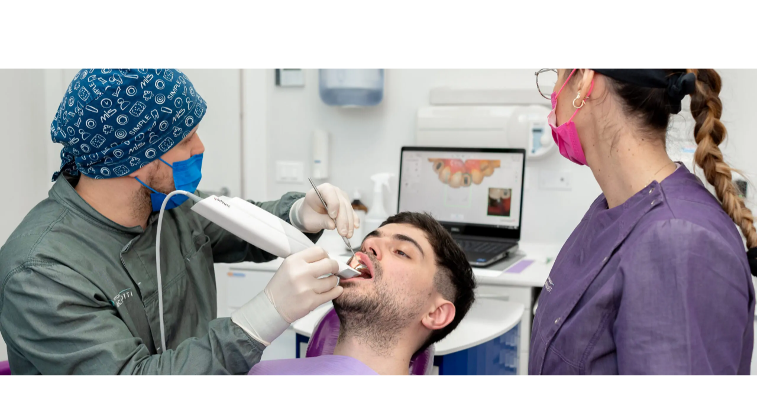

--- FILE ---
content_type: text/html; charset=UTF-8
request_url: https://www.odontoiatriaancillotti.it/scanner-intraorale/
body_size: 20990
content:
<!doctype html><html lang="it-IT" prefix="og: https://ogp.me/ns#"><head><script data-no-optimize="1">var litespeed_docref=sessionStorage.getItem("litespeed_docref");litespeed_docref&&(Object.defineProperty(document,"referrer",{get:function(){return litespeed_docref}}),sessionStorage.removeItem("litespeed_docref"));</script> <meta charset="UTF-8"><meta name="viewport" content="width=device-width, initial-scale=1"><link rel="profile" href="https://gmpg.org/xfn/11"><style>img:is([sizes="auto" i], [sizes^="auto," i]) { contain-intrinsic-size: 3000px 1500px }</style> <script id="cookieyes" type="litespeed/javascript" data-src="https://cdn-cookieyes.com/client_data/14bd8267c5386139ac24001e/script.js"></script> <title>Scanner intraorale - Odontoiatria Ancillotti</title><meta name="description" content="Lo scanner intraorale permette di evitare le fastidiose impronte dentali. Vieni a provarlo qui in Odontoiatria Ancillotti."/><meta name="robots" content="follow, index, max-snippet:-1, max-video-preview:-1, max-image-preview:large"/><link rel="canonical" href="https://www.odontoiatriaancillotti.it/scanner-intraorale/" /><meta property="og:locale" content="it_IT" /><meta property="og:type" content="article" /><meta property="og:title" content="Scanner intraorale - Odontoiatria Ancillotti" /><meta property="og:description" content="Lo scanner intraorale permette di evitare le fastidiose impronte dentali. Vieni a provarlo qui in Odontoiatria Ancillotti." /><meta property="og:url" content="https://www.odontoiatriaancillotti.it/scanner-intraorale/" /><meta property="og:site_name" content="Odontoiatria Ancillotti" /><meta property="article:publisher" content="https://www.facebook.com/OdontoiatriaAncillotti" /><meta property="og:updated_time" content="2025-05-08T11:05:34+02:00" /><meta property="og:image" content="https://www.odontoiatriaancillotti.it/wp-content/uploads/2025/05/ANCILLOTTI-AMBIENTE-0156-683x1024.jpg" /><meta property="og:image:secure_url" content="https://www.odontoiatriaancillotti.it/wp-content/uploads/2025/05/ANCILLOTTI-AMBIENTE-0156-683x1024.jpg" /><meta property="og:image:alt" content="Scanner Intraorale" /><meta property="article:published_time" content="2021-05-21T14:42:58+02:00" /><meta property="article:modified_time" content="2025-05-08T11:05:34+02:00" /><meta name="twitter:card" content="summary_large_image" /><meta name="twitter:title" content="Scanner intraorale - Odontoiatria Ancillotti" /><meta name="twitter:description" content="Lo scanner intraorale permette di evitare le fastidiose impronte dentali. Vieni a provarlo qui in Odontoiatria Ancillotti." /><meta name="twitter:image" content="https://www.odontoiatriaancillotti.it/wp-content/uploads/2025/05/ANCILLOTTI-AMBIENTE-0156-683x1024.jpg" /><meta name="twitter:label1" content="Tempo di lettura" /><meta name="twitter:data1" content="Meno di un minuto" /> <script type="application/ld+json" class="rank-math-schema">{"@context":"https://schema.org","@graph":[{"@type":"Place","@id":"https://www.odontoiatriaancillotti.it/#place","geo":{"@type":"GeoCoordinates","latitude":"43.88489002736091","longitude":" 10.769236421773426"},"hasMap":"https://www.google.com/maps/search/?api=1&amp;query=43.88489002736091, 10.769236421773426","address":{"@type":"PostalAddress","streetAddress":"Via Rossi Aldo 35","addressLocality":"Montecatini Terme (PT)","postalCode":"51016","addressCountry":"IT"}},{"@type":["Dentist","Organization"],"@id":"https://www.odontoiatriaancillotti.it/#organization","name":"Odontoiatria Ancillotti - Dentista a Montecatini Terme","url":"https://www.odontoiatriaancillotti.it","sameAs":["https://www.facebook.com/OdontoiatriaAncillotti","https://www.instagram.com/odontoiatria_ancillotti/"],"email":"info@odontoiatriaancillotti.it","address":{"@type":"PostalAddress","streetAddress":"Via Rossi Aldo 35","addressLocality":"Montecatini Terme (PT)","postalCode":"51016","addressCountry":"IT"},"logo":{"@type":"ImageObject","@id":"https://www.odontoiatriaancillotti.it/#logo","url":"https://www.odontoiatriaancillotti.it/wp-content/uploads/2020/10/Logo-orizzontale.png","contentUrl":"https://www.odontoiatriaancillotti.it/wp-content/uploads/2020/10/Logo-orizzontale.png","caption":"Odontoiatria Ancillotti","inLanguage":"it-IT","width":"400","height":"68"},"openingHours":["Monday 08:30-13:00 / 14:30-19:30","Tuesday,Thursday 08:30-19:30","Wednesday 08:30-13:00","Friday 08:30-16:30"],"description":"Odontoiatria Ancillotti \u00e8 il dentista a Montecatini Terme di cui ti puoi fidare. Da noi troverai: esperienza, empatia, multidisciplinariet\u00e0 e innovazione. Prenota la tua visita oggi stesso.","location":{"@id":"https://www.odontoiatriaancillotti.it/#place"},"image":{"@id":"https://www.odontoiatriaancillotti.it/#logo"},"telephone":"+39057274103"},{"@type":"WebSite","@id":"https://www.odontoiatriaancillotti.it/#website","url":"https://www.odontoiatriaancillotti.it","name":"Odontoiatria Ancillotti","publisher":{"@id":"https://www.odontoiatriaancillotti.it/#organization"},"inLanguage":"it-IT"},{"@type":"ImageObject","@id":"https://www.odontoiatriaancillotti.it/wp-content/uploads/2021/05/Odontoiatria-Ancillotti-Sedaizone-icon.png","url":"https://www.odontoiatriaancillotti.it/wp-content/uploads/2021/05/Odontoiatria-Ancillotti-Sedaizone-icon.png","width":"200","height":"200","inLanguage":"it-IT"},{"@type":"WebPage","@id":"https://www.odontoiatriaancillotti.it/scanner-intraorale/#webpage","url":"https://www.odontoiatriaancillotti.it/scanner-intraorale/","name":"Scanner intraorale - Odontoiatria Ancillotti","datePublished":"2021-05-21T14:42:58+02:00","dateModified":"2025-05-08T11:05:34+02:00","isPartOf":{"@id":"https://www.odontoiatriaancillotti.it/#website"},"primaryImageOfPage":{"@id":"https://www.odontoiatriaancillotti.it/wp-content/uploads/2021/05/Odontoiatria-Ancillotti-Sedaizone-icon.png"},"inLanguage":"it-IT"},{"@type":"Person","@id":"https://www.odontoiatriaancillotti.it/scanner-intraorale/#author","name":"Ancillotti - Landing","image":{"@type":"ImageObject","@id":"https://secure.gravatar.com/avatar/52abc1b76d473c16c29bdae3f548e50be058e95d698bab2830e6ec27b5f03224?s=96&amp;d=mm&amp;r=g","url":"https://secure.gravatar.com/avatar/52abc1b76d473c16c29bdae3f548e50be058e95d698bab2830e6ec27b5f03224?s=96&amp;d=mm&amp;r=g","caption":"Ancillotti - Landing","inLanguage":"it-IT"},"sameAs":["http://odontoiatriaancillotti.ideandum.tanto.cloud"],"worksFor":{"@id":"https://www.odontoiatriaancillotti.it/#organization"}},{"@type":"Article","headline":"Scanner intraorale - Odontoiatria Ancillotti","keywords":"Scanner Intraorale","datePublished":"2021-05-21T14:42:58+02:00","dateModified":"2025-05-08T11:05:34+02:00","author":{"@id":"https://www.odontoiatriaancillotti.it/scanner-intraorale/#author","name":"Ancillotti - Landing"},"publisher":{"@id":"https://www.odontoiatriaancillotti.it/#organization"},"description":"Lo scanner intraorale permette di evitare le fastidiose impronte dentali. Vieni a provarlo qui in Odontoiatria Ancillotti.","name":"Scanner intraorale - Odontoiatria Ancillotti","@id":"https://www.odontoiatriaancillotti.it/scanner-intraorale/#richSnippet","isPartOf":{"@id":"https://www.odontoiatriaancillotti.it/scanner-intraorale/#webpage"},"image":{"@id":"https://www.odontoiatriaancillotti.it/wp-content/uploads/2021/05/Odontoiatria-Ancillotti-Sedaizone-icon.png"},"inLanguage":"it-IT","mainEntityOfPage":{"@id":"https://www.odontoiatriaancillotti.it/scanner-intraorale/#webpage"}}]}</script>  <script type='application/javascript'  id='pys-version-script'>console.log('PixelYourSite Free version 11.1.2');</script> <link rel="alternate" type="application/rss+xml" title=" &raquo; Feed" href="https://www.odontoiatriaancillotti.it/feed/" /><link rel="alternate" type="application/rss+xml" title=" &raquo; Feed dei commenti" href="https://www.odontoiatriaancillotti.it/comments/feed/" /><link data-optimized="2" rel="stylesheet" href="https://www.odontoiatriaancillotti.it/wp-content/litespeed/css/029e6024a7a1fb9c94b9753d1e2501b0.css?ver=d3cbc" /><style id='global-styles-inline-css'>:root{--wp--preset--aspect-ratio--square: 1;--wp--preset--aspect-ratio--4-3: 4/3;--wp--preset--aspect-ratio--3-4: 3/4;--wp--preset--aspect-ratio--3-2: 3/2;--wp--preset--aspect-ratio--2-3: 2/3;--wp--preset--aspect-ratio--16-9: 16/9;--wp--preset--aspect-ratio--9-16: 9/16;--wp--preset--color--black: #000000;--wp--preset--color--cyan-bluish-gray: #abb8c3;--wp--preset--color--white: #ffffff;--wp--preset--color--pale-pink: #f78da7;--wp--preset--color--vivid-red: #cf2e2e;--wp--preset--color--luminous-vivid-orange: #ff6900;--wp--preset--color--luminous-vivid-amber: #fcb900;--wp--preset--color--light-green-cyan: #7bdcb5;--wp--preset--color--vivid-green-cyan: #00d084;--wp--preset--color--pale-cyan-blue: #8ed1fc;--wp--preset--color--vivid-cyan-blue: #0693e3;--wp--preset--color--vivid-purple: #9b51e0;--wp--preset--gradient--vivid-cyan-blue-to-vivid-purple: linear-gradient(135deg,rgba(6,147,227,1) 0%,rgb(155,81,224) 100%);--wp--preset--gradient--light-green-cyan-to-vivid-green-cyan: linear-gradient(135deg,rgb(122,220,180) 0%,rgb(0,208,130) 100%);--wp--preset--gradient--luminous-vivid-amber-to-luminous-vivid-orange: linear-gradient(135deg,rgba(252,185,0,1) 0%,rgba(255,105,0,1) 100%);--wp--preset--gradient--luminous-vivid-orange-to-vivid-red: linear-gradient(135deg,rgba(255,105,0,1) 0%,rgb(207,46,46) 100%);--wp--preset--gradient--very-light-gray-to-cyan-bluish-gray: linear-gradient(135deg,rgb(238,238,238) 0%,rgb(169,184,195) 100%);--wp--preset--gradient--cool-to-warm-spectrum: linear-gradient(135deg,rgb(74,234,220) 0%,rgb(151,120,209) 20%,rgb(207,42,186) 40%,rgb(238,44,130) 60%,rgb(251,105,98) 80%,rgb(254,248,76) 100%);--wp--preset--gradient--blush-light-purple: linear-gradient(135deg,rgb(255,206,236) 0%,rgb(152,150,240) 100%);--wp--preset--gradient--blush-bordeaux: linear-gradient(135deg,rgb(254,205,165) 0%,rgb(254,45,45) 50%,rgb(107,0,62) 100%);--wp--preset--gradient--luminous-dusk: linear-gradient(135deg,rgb(255,203,112) 0%,rgb(199,81,192) 50%,rgb(65,88,208) 100%);--wp--preset--gradient--pale-ocean: linear-gradient(135deg,rgb(255,245,203) 0%,rgb(182,227,212) 50%,rgb(51,167,181) 100%);--wp--preset--gradient--electric-grass: linear-gradient(135deg,rgb(202,248,128) 0%,rgb(113,206,126) 100%);--wp--preset--gradient--midnight: linear-gradient(135deg,rgb(2,3,129) 0%,rgb(40,116,252) 100%);--wp--preset--font-size--small: 13px;--wp--preset--font-size--medium: 20px;--wp--preset--font-size--large: 36px;--wp--preset--font-size--x-large: 42px;--wp--preset--spacing--20: 0.44rem;--wp--preset--spacing--30: 0.67rem;--wp--preset--spacing--40: 1rem;--wp--preset--spacing--50: 1.5rem;--wp--preset--spacing--60: 2.25rem;--wp--preset--spacing--70: 3.38rem;--wp--preset--spacing--80: 5.06rem;--wp--preset--shadow--natural: 6px 6px 9px rgba(0, 0, 0, 0.2);--wp--preset--shadow--deep: 12px 12px 50px rgba(0, 0, 0, 0.4);--wp--preset--shadow--sharp: 6px 6px 0px rgba(0, 0, 0, 0.2);--wp--preset--shadow--outlined: 6px 6px 0px -3px rgba(255, 255, 255, 1), 6px 6px rgba(0, 0, 0, 1);--wp--preset--shadow--crisp: 6px 6px 0px rgba(0, 0, 0, 1);}:root { --wp--style--global--content-size: 800px;--wp--style--global--wide-size: 1200px; }:where(body) { margin: 0; }.wp-site-blocks > .alignleft { float: left; margin-right: 2em; }.wp-site-blocks > .alignright { float: right; margin-left: 2em; }.wp-site-blocks > .aligncenter { justify-content: center; margin-left: auto; margin-right: auto; }:where(.wp-site-blocks) > * { margin-block-start: 24px; margin-block-end: 0; }:where(.wp-site-blocks) > :first-child { margin-block-start: 0; }:where(.wp-site-blocks) > :last-child { margin-block-end: 0; }:root { --wp--style--block-gap: 24px; }:root :where(.is-layout-flow) > :first-child{margin-block-start: 0;}:root :where(.is-layout-flow) > :last-child{margin-block-end: 0;}:root :where(.is-layout-flow) > *{margin-block-start: 24px;margin-block-end: 0;}:root :where(.is-layout-constrained) > :first-child{margin-block-start: 0;}:root :where(.is-layout-constrained) > :last-child{margin-block-end: 0;}:root :where(.is-layout-constrained) > *{margin-block-start: 24px;margin-block-end: 0;}:root :where(.is-layout-flex){gap: 24px;}:root :where(.is-layout-grid){gap: 24px;}.is-layout-flow > .alignleft{float: left;margin-inline-start: 0;margin-inline-end: 2em;}.is-layout-flow > .alignright{float: right;margin-inline-start: 2em;margin-inline-end: 0;}.is-layout-flow > .aligncenter{margin-left: auto !important;margin-right: auto !important;}.is-layout-constrained > .alignleft{float: left;margin-inline-start: 0;margin-inline-end: 2em;}.is-layout-constrained > .alignright{float: right;margin-inline-start: 2em;margin-inline-end: 0;}.is-layout-constrained > .aligncenter{margin-left: auto !important;margin-right: auto !important;}.is-layout-constrained > :where(:not(.alignleft):not(.alignright):not(.alignfull)){max-width: var(--wp--style--global--content-size);margin-left: auto !important;margin-right: auto !important;}.is-layout-constrained > .alignwide{max-width: var(--wp--style--global--wide-size);}body .is-layout-flex{display: flex;}.is-layout-flex{flex-wrap: wrap;align-items: center;}.is-layout-flex > :is(*, div){margin: 0;}body .is-layout-grid{display: grid;}.is-layout-grid > :is(*, div){margin: 0;}body{padding-top: 0px;padding-right: 0px;padding-bottom: 0px;padding-left: 0px;}a:where(:not(.wp-element-button)){text-decoration: underline;}:root :where(.wp-element-button, .wp-block-button__link){background-color: #32373c;border-width: 0;color: #fff;font-family: inherit;font-size: inherit;line-height: inherit;padding: calc(0.667em + 2px) calc(1.333em + 2px);text-decoration: none;}.has-black-color{color: var(--wp--preset--color--black) !important;}.has-cyan-bluish-gray-color{color: var(--wp--preset--color--cyan-bluish-gray) !important;}.has-white-color{color: var(--wp--preset--color--white) !important;}.has-pale-pink-color{color: var(--wp--preset--color--pale-pink) !important;}.has-vivid-red-color{color: var(--wp--preset--color--vivid-red) !important;}.has-luminous-vivid-orange-color{color: var(--wp--preset--color--luminous-vivid-orange) !important;}.has-luminous-vivid-amber-color{color: var(--wp--preset--color--luminous-vivid-amber) !important;}.has-light-green-cyan-color{color: var(--wp--preset--color--light-green-cyan) !important;}.has-vivid-green-cyan-color{color: var(--wp--preset--color--vivid-green-cyan) !important;}.has-pale-cyan-blue-color{color: var(--wp--preset--color--pale-cyan-blue) !important;}.has-vivid-cyan-blue-color{color: var(--wp--preset--color--vivid-cyan-blue) !important;}.has-vivid-purple-color{color: var(--wp--preset--color--vivid-purple) !important;}.has-black-background-color{background-color: var(--wp--preset--color--black) !important;}.has-cyan-bluish-gray-background-color{background-color: var(--wp--preset--color--cyan-bluish-gray) !important;}.has-white-background-color{background-color: var(--wp--preset--color--white) !important;}.has-pale-pink-background-color{background-color: var(--wp--preset--color--pale-pink) !important;}.has-vivid-red-background-color{background-color: var(--wp--preset--color--vivid-red) !important;}.has-luminous-vivid-orange-background-color{background-color: var(--wp--preset--color--luminous-vivid-orange) !important;}.has-luminous-vivid-amber-background-color{background-color: var(--wp--preset--color--luminous-vivid-amber) !important;}.has-light-green-cyan-background-color{background-color: var(--wp--preset--color--light-green-cyan) !important;}.has-vivid-green-cyan-background-color{background-color: var(--wp--preset--color--vivid-green-cyan) !important;}.has-pale-cyan-blue-background-color{background-color: var(--wp--preset--color--pale-cyan-blue) !important;}.has-vivid-cyan-blue-background-color{background-color: var(--wp--preset--color--vivid-cyan-blue) !important;}.has-vivid-purple-background-color{background-color: var(--wp--preset--color--vivid-purple) !important;}.has-black-border-color{border-color: var(--wp--preset--color--black) !important;}.has-cyan-bluish-gray-border-color{border-color: var(--wp--preset--color--cyan-bluish-gray) !important;}.has-white-border-color{border-color: var(--wp--preset--color--white) !important;}.has-pale-pink-border-color{border-color: var(--wp--preset--color--pale-pink) !important;}.has-vivid-red-border-color{border-color: var(--wp--preset--color--vivid-red) !important;}.has-luminous-vivid-orange-border-color{border-color: var(--wp--preset--color--luminous-vivid-orange) !important;}.has-luminous-vivid-amber-border-color{border-color: var(--wp--preset--color--luminous-vivid-amber) !important;}.has-light-green-cyan-border-color{border-color: var(--wp--preset--color--light-green-cyan) !important;}.has-vivid-green-cyan-border-color{border-color: var(--wp--preset--color--vivid-green-cyan) !important;}.has-pale-cyan-blue-border-color{border-color: var(--wp--preset--color--pale-cyan-blue) !important;}.has-vivid-cyan-blue-border-color{border-color: var(--wp--preset--color--vivid-cyan-blue) !important;}.has-vivid-purple-border-color{border-color: var(--wp--preset--color--vivid-purple) !important;}.has-vivid-cyan-blue-to-vivid-purple-gradient-background{background: var(--wp--preset--gradient--vivid-cyan-blue-to-vivid-purple) !important;}.has-light-green-cyan-to-vivid-green-cyan-gradient-background{background: var(--wp--preset--gradient--light-green-cyan-to-vivid-green-cyan) !important;}.has-luminous-vivid-amber-to-luminous-vivid-orange-gradient-background{background: var(--wp--preset--gradient--luminous-vivid-amber-to-luminous-vivid-orange) !important;}.has-luminous-vivid-orange-to-vivid-red-gradient-background{background: var(--wp--preset--gradient--luminous-vivid-orange-to-vivid-red) !important;}.has-very-light-gray-to-cyan-bluish-gray-gradient-background{background: var(--wp--preset--gradient--very-light-gray-to-cyan-bluish-gray) !important;}.has-cool-to-warm-spectrum-gradient-background{background: var(--wp--preset--gradient--cool-to-warm-spectrum) !important;}.has-blush-light-purple-gradient-background{background: var(--wp--preset--gradient--blush-light-purple) !important;}.has-blush-bordeaux-gradient-background{background: var(--wp--preset--gradient--blush-bordeaux) !important;}.has-luminous-dusk-gradient-background{background: var(--wp--preset--gradient--luminous-dusk) !important;}.has-pale-ocean-gradient-background{background: var(--wp--preset--gradient--pale-ocean) !important;}.has-electric-grass-gradient-background{background: var(--wp--preset--gradient--electric-grass) !important;}.has-midnight-gradient-background{background: var(--wp--preset--gradient--midnight) !important;}.has-small-font-size{font-size: var(--wp--preset--font-size--small) !important;}.has-medium-font-size{font-size: var(--wp--preset--font-size--medium) !important;}.has-large-font-size{font-size: var(--wp--preset--font-size--large) !important;}.has-x-large-font-size{font-size: var(--wp--preset--font-size--x-large) !important;}
:root :where(.wp-block-pullquote){font-size: 1.5em;line-height: 1.6;}</style> <script id="jquery-core-js-extra" type="litespeed/javascript">var pysFacebookRest={"restApiUrl":"https:\/\/www.odontoiatriaancillotti.it\/wp-json\/pys-facebook\/v1\/event","debug":""}</script> <script type="litespeed/javascript" data-src="https://www.odontoiatriaancillotti.it/wp-includes/js/jquery/jquery.min.js" id="jquery-core-js"></script> <script id="pys-js-extra" type="litespeed/javascript">var pysOptions={"staticEvents":{"facebook":{"init_event":[{"delay":0,"type":"static","ajaxFire":!1,"name":"PageView","pixelIds":["293245808124169"],"eventID":"0237b8de-9161-4326-90f5-cadf819e3cc7","params":{"page_title":"Scanner intraorale - Odontoiatria Ancillotti","post_type":"page","post_id":1650,"plugin":"PixelYourSite","user_role":"guest","event_url":"www.odontoiatriaancillotti.it\/scanner-intraorale\/"},"e_id":"init_event","ids":[],"hasTimeWindow":!1,"timeWindow":0,"woo_order":"","edd_order":""}]}},"dynamicEvents":[],"triggerEvents":[],"triggerEventTypes":[],"facebook":{"pixelIds":["293245808124169"],"advancedMatching":[],"advancedMatchingEnabled":!0,"removeMetadata":!0,"wooVariableAsSimple":!1,"serverApiEnabled":!0,"wooCRSendFromServer":!1,"send_external_id":null,"enabled_medical":!1,"do_not_track_medical_param":["event_url","post_title","page_title","landing_page","content_name","categories","category_name","tags"],"meta_ldu":!1},"debug":"","siteUrl":"https:\/\/www.odontoiatriaancillotti.it","ajaxUrl":"https:\/\/www.odontoiatriaancillotti.it\/wp-admin\/admin-ajax.php","ajax_event":"7222ec2cb0","enable_remove_download_url_param":"1","cookie_duration":"7","last_visit_duration":"60","enable_success_send_form":"","ajaxForServerEvent":"1","ajaxForServerStaticEvent":"1","useSendBeacon":"1","send_external_id":"1","external_id_expire":"180","track_cookie_for_subdomains":"1","google_consent_mode":"1","gdpr":{"ajax_enabled":!1,"all_disabled_by_api":!1,"facebook_disabled_by_api":!1,"analytics_disabled_by_api":!1,"google_ads_disabled_by_api":!1,"pinterest_disabled_by_api":!1,"bing_disabled_by_api":!1,"externalID_disabled_by_api":!1,"facebook_prior_consent_enabled":!0,"analytics_prior_consent_enabled":!0,"google_ads_prior_consent_enabled":null,"pinterest_prior_consent_enabled":!0,"bing_prior_consent_enabled":!0,"cookiebot_integration_enabled":!1,"cookiebot_facebook_consent_category":"marketing","cookiebot_analytics_consent_category":"statistics","cookiebot_tiktok_consent_category":"marketing","cookiebot_google_ads_consent_category":"marketing","cookiebot_pinterest_consent_category":"marketing","cookiebot_bing_consent_category":"marketing","consent_magic_integration_enabled":!1,"real_cookie_banner_integration_enabled":!1,"cookie_notice_integration_enabled":!1,"cookie_law_info_integration_enabled":!1,"analytics_storage":{"enabled":!0,"value":"granted","filter":!1},"ad_storage":{"enabled":!0,"value":"granted","filter":!1},"ad_user_data":{"enabled":!0,"value":"granted","filter":!1},"ad_personalization":{"enabled":!0,"value":"granted","filter":!1}},"cookie":{"disabled_all_cookie":!1,"disabled_start_session_cookie":!1,"disabled_advanced_form_data_cookie":!1,"disabled_landing_page_cookie":!1,"disabled_first_visit_cookie":!1,"disabled_trafficsource_cookie":!1,"disabled_utmTerms_cookie":!1,"disabled_utmId_cookie":!1},"tracking_analytics":{"TrafficSource":"direct","TrafficLanding":"undefined","TrafficUtms":[],"TrafficUtmsId":[]},"GATags":{"ga_datalayer_type":"default","ga_datalayer_name":"dataLayerPYS"},"woo":{"enabled":!1},"edd":{"enabled":!1},"cache_bypass":"1769037843"}</script> <link rel="https://api.w.org/" href="https://www.odontoiatriaancillotti.it/wp-json/" /><link rel="alternate" title="JSON" type="application/json" href="https://www.odontoiatriaancillotti.it/wp-json/wp/v2/pages/1650" /><link rel="EditURI" type="application/rsd+xml" title="RSD" href="https://www.odontoiatriaancillotti.it/xmlrpc.php?rsd" /><meta name="generator" content="WordPress 6.8.3" /><link rel='shortlink' href='https://www.odontoiatriaancillotti.it/?p=1650' /><link rel="alternate" title="oEmbed (JSON)" type="application/json+oembed" href="https://www.odontoiatriaancillotti.it/wp-json/oembed/1.0/embed?url=https%3A%2F%2Fwww.odontoiatriaancillotti.it%2Fscanner-intraorale%2F" /><link rel="alternate" title="oEmbed (XML)" type="text/xml+oembed" href="https://www.odontoiatriaancillotti.it/wp-json/oembed/1.0/embed?url=https%3A%2F%2Fwww.odontoiatriaancillotti.it%2Fscanner-intraorale%2F&#038;format=xml" /><meta name="ti-site-data" content="[base64]" /><meta name="generator" content="Elementor 3.32.4; features: additional_custom_breakpoints; settings: css_print_method-external, google_font-enabled, font_display-auto"> <script type="litespeed/javascript">window.dataLayer=window.dataLayer||[];function gtag(){dataLayer.push(arguments)}
gtag("consent","default",{ad_storage:"denied",ad_user_data:"denied",ad_personalization:"denied",analytics_storage:"denied",functionality_storage:"denied",personalization_storage:"denied",security_storage:"granted",wait_for_update:2000,});gtag("set","ads_data_redaction",!0);gtag("set","url_passthrough",!0)</script>  <script type="litespeed/javascript">(function(w,d,s,l,i){w[l]=w[l]||[];w[l].push({'gtm.start':new Date().getTime(),event:'gtm.js'});var f=d.getElementsByTagName(s)[0],j=d.createElement(s),dl=l!='dataLayer'?'&l='+l:'';j.async=!0;j.src='https://www.googletagmanager.com/gtm.js?id='+i+dl;f.parentNode.insertBefore(j,f)})(window,document,'script','dataLayer','GTM-KGQBBQ2')</script> <style>.e-con.e-parent:nth-of-type(n+4):not(.e-lazyloaded):not(.e-no-lazyload),
				.e-con.e-parent:nth-of-type(n+4):not(.e-lazyloaded):not(.e-no-lazyload) * {
					background-image: none !important;
				}
				@media screen and (max-height: 1024px) {
					.e-con.e-parent:nth-of-type(n+3):not(.e-lazyloaded):not(.e-no-lazyload),
					.e-con.e-parent:nth-of-type(n+3):not(.e-lazyloaded):not(.e-no-lazyload) * {
						background-image: none !important;
					}
				}
				@media screen and (max-height: 640px) {
					.e-con.e-parent:nth-of-type(n+2):not(.e-lazyloaded):not(.e-no-lazyload),
					.e-con.e-parent:nth-of-type(n+2):not(.e-lazyloaded):not(.e-no-lazyload) * {
						background-image: none !important;
					}
				}</style><link rel="icon" href="https://www.odontoiatriaancillotti.it/wp-content/uploads/2020/10/cropped-Favicon-1-32x32.png" sizes="32x32" /><link rel="icon" href="https://www.odontoiatriaancillotti.it/wp-content/uploads/2020/10/cropped-Favicon-1-192x192.png" sizes="192x192" /><link rel="apple-touch-icon" href="https://www.odontoiatriaancillotti.it/wp-content/uploads/2020/10/cropped-Favicon-1-180x180.png" /><meta name="msapplication-TileImage" content="https://www.odontoiatriaancillotti.it/wp-content/uploads/2020/10/cropped-Favicon-1-270x270.png" /><style id="wp-custom-css">.comments-area {
display: none !important;
}

.grecaptcha-badge{
	visibility: collapse !important;  
}

#cn-refuse-cookie {
	background:none;
}


@media only screen and (max-width: 720px) {
	
.cn-close-icon {
    top: 7%;
    margin-top: -10px;
    width: 25px;
    height: 25px;
    opacity: .5;
	}
	
.cookie-notice-container, .cookie-revoke-container {
    padding: 80px 25px 50px;
	}
	
#cookie-notice {
    font-size: 16px;
    line-height: 20px;
	}
	
#cookie-notice  .cn-button {
    font-size: 23px;
    margin-top:20px; 
    padding:10px 20px;
    line-height: 30px;
	}
	
#cn-refuse-cookie {
     display:block; 
     font-size: 16px!important;
     margin-top:0!important;
	}
	
}</style></head><body class="wp-singular page-template page-template-elementor_theme page page-id-1650 wp-custom-logo wp-embed-responsive wp-theme-hello-elementor hello-elementor-default elementor-default elementor-kit-6 elementor-page elementor-page-1650"><noscript><iframe data-lazyloaded="1" src="about:blank" data-litespeed-src="https://www.googletagmanager.com/ns.html?id=GTM-KGQBBQ2"
height="0" width="0" style="display:none;visibility:hidden"></iframe></noscript><a class="skip-link screen-reader-text" href="#content">Vai al contenuto</a><div data-elementor-type="header" data-elementor-id="4286" class="elementor elementor-4286 elementor-location-header" data-elementor-post-type="elementor_library"><div class="elementor-element elementor-element-330f9af animated-fast e-flex e-con-boxed elementor-invisible e-con e-parent" data-id="330f9af" data-element_type="container" data-settings="{&quot;background_background&quot;:&quot;classic&quot;,&quot;animation&quot;:&quot;slideInDown&quot;,&quot;sticky&quot;:&quot;top&quot;,&quot;sticky_on&quot;:[&quot;desktop&quot;,&quot;tablet&quot;,&quot;mobile&quot;],&quot;sticky_offset&quot;:0,&quot;sticky_effects_offset&quot;:0,&quot;sticky_anchor_link_offset&quot;:0}"><div class="e-con-inner"><div class="elementor-element elementor-element-8571a4f e-con-full elementor-hidden-mobile e-flex e-con e-child" data-id="8571a4f" data-element_type="container"><div class="elementor-element elementor-element-5d70c88f elementor-icon-list--layout-inline elementor-list-item-link-full_width elementor-widget elementor-widget-icon-list" data-id="5d70c88f" data-element_type="widget" data-widget_type="icon-list.default"><div class="elementor-widget-container"><ul class="elementor-icon-list-items elementor-inline-items"><li class="elementor-icon-list-item elementor-inline-item">
<span class="elementor-icon-list-icon">
<i aria-hidden="true" class="iconfa5-light icon-fa5-lighttoothbrush"></i>						</span>
<span class="elementor-icon-list-text"> Ci Prendiamo Cura del Tuo Sorriso dal 1980</span></li></ul></div></div></div><div class="elementor-element elementor-element-7e3c5e05 e-con-full e-flex e-con e-child" data-id="7e3c5e05" data-element_type="container"><div class="elementor-element elementor-element-243ad2f0 elementor-mobile-align-center elementor-widget-mobile__width-initial elementor-widget elementor-widget-button" data-id="243ad2f0" data-element_type="widget" data-settings="{&quot;_animation_tablet&quot;:&quot;none&quot;,&quot;_animation_mobile&quot;:&quot;none&quot;}" data-widget_type="button.default"><div class="elementor-widget-container"><div class="elementor-button-wrapper">
<a class="elementor-button elementor-button-link elementor-size-sm elementor-animation-grow" href="#contatti">
<span class="elementor-button-content-wrapper">
<span class="elementor-button-icon">
<i aria-hidden="true" class="iconfa5-light icon-fa5-lightalicorn"></i>			</span>
<span class="elementor-button-text">Contattaci</span>
</span>
</a></div></div></div></div></div></div><div class="elementor-element elementor-element-6813e630 e-flex e-con-boxed elementor-invisible e-con e-parent" data-id="6813e630" data-element_type="container" data-settings="{&quot;animation&quot;:&quot;fadeIn&quot;,&quot;background_background&quot;:&quot;classic&quot;,&quot;sticky&quot;:&quot;top&quot;,&quot;sticky_on&quot;:[&quot;desktop&quot;,&quot;tablet&quot;,&quot;mobile&quot;],&quot;sticky_offset&quot;:0,&quot;sticky_effects_offset&quot;:0,&quot;sticky_anchor_link_offset&quot;:0}"><div class="e-con-inner"><div class="elementor-element elementor-element-208db388 elementor-widget-mobile__width-initial elementor-widget elementor-widget-image" data-id="208db388" data-element_type="widget" data-widget_type="image.default"><div class="elementor-widget-container">
<a href="/">
<img width="400" height="68" src="https://www.odontoiatriaancillotti.it/wp-content/uploads/2020/10/Logo-orizzontale.png" class="elementor-animation-shrink attachment-large size-large wp-image-12" alt="Odontoiatria Ancillotti | Logo" srcset="https://www.odontoiatriaancillotti.it/wp-content/uploads/2020/10/Logo-orizzontale.png 400w, https://www.odontoiatriaancillotti.it/wp-content/uploads/2020/10/Logo-orizzontale-300x51.png 300w" sizes="(max-width: 400px) 100vw, 400px" />								</a></div></div><div class="elementor-element elementor-element-3e022ca5 elementor-nav-menu__align-end elementor-nav-menu--stretch elementor-widget__width-initial elementor-nav-menu__text-align-center elementor-nav-menu--dropdown-tablet elementor-nav-menu--toggle elementor-nav-menu--burger elementor-widget elementor-widget-nav-menu" data-id="3e022ca5" data-element_type="widget" data-settings="{&quot;full_width&quot;:&quot;stretch&quot;,&quot;layout&quot;:&quot;horizontal&quot;,&quot;submenu_icon&quot;:{&quot;value&quot;:&quot;&lt;i class=\&quot;fas fa-caret-down\&quot;&gt;&lt;\/i&gt;&quot;,&quot;library&quot;:&quot;fa-solid&quot;},&quot;toggle&quot;:&quot;burger&quot;}" data-widget_type="nav-menu.default"><div class="elementor-widget-container"><nav aria-label="Menu" class="elementor-nav-menu--main elementor-nav-menu__container elementor-nav-menu--layout-horizontal e--pointer-underline e--animation-fade"><ul id="menu-1-3e022ca5" class="elementor-nav-menu"><li class="menu-item menu-item-type-custom menu-item-object-custom menu-item-has-children menu-item-717"><a href="https://www.odontoiatriaancillotti.it/dentista-a-montecatini-terme" class="elementor-item">CHI SIAMO</a><ul class="sub-menu elementor-nav-menu--dropdown"><li class="menu-item menu-item-type-custom menu-item-object-custom menu-item-718"><a href="https://www.odontoiatriaancillotti.it/team" class="elementor-sub-item">Team</a></li><li class="menu-item menu-item-type-post_type menu-item-object-page menu-item-1897"><a href="https://www.odontoiatriaancillotti.it/visita-odontoiatrica-a-montecatini-terme/" class="elementor-sub-item">Prima visita e Accoglienza</a></li></ul></li><li class="menu-item menu-item-type-custom menu-item-object-custom menu-item-has-children menu-item-719"><a href="https://www.odontoiatriaancillotti.it/eccellenze" class="elementor-item">ECCELLENZE</a><ul class="sub-menu elementor-nav-menu--dropdown"><li class="menu-item menu-item-type-post_type menu-item-object-page menu-item-3939"><a href="https://www.odontoiatriaancillotti.it/impianto-dentale-a-montecatini-terme/" class="elementor-sub-item">Implantologia</a></li><li class="menu-item menu-item-type-post_type menu-item-object-page menu-item-3940"><a href="https://www.odontoiatriaancillotti.it/ortodonzia-trasparente/" class="elementor-sub-item">Ortodonzia Trasparente</a></li><li class="menu-item menu-item-type-post_type menu-item-object-page menu-item-3941"><a href="https://www.odontoiatriaancillotti.it/dentista-per-bambini-a-montecatini-terme/" class="elementor-sub-item">Pedodonzia</a></li></ul></li><li class="menu-item menu-item-type-custom menu-item-object-custom menu-item-has-children menu-item-720"><a href="https://www.odontoiatriaancillotti.it/servizi" class="elementor-item">TRATTAMENTI</a><ul class="sub-menu elementor-nav-menu--dropdown"><li class="menu-item menu-item-type-post_type menu-item-object-page menu-item-1964"><a href="https://www.odontoiatriaancillotti.it/counseling-odontoiatrico/" class="elementor-sub-item">Ascolto Attivo</a></li><li class="menu-item menu-item-type-post_type menu-item-object-page menu-item-2151"><a href="https://www.odontoiatriaancillotti.it/igiene-orale/" class="elementor-sub-item">Igiene orale</a></li><li class="menu-item menu-item-type-post_type menu-item-object-page menu-item-2166"><a href="https://www.odontoiatriaancillotti.it/parodontologia/" class="elementor-sub-item">Parodontologia</a></li><li class="menu-item menu-item-type-post_type menu-item-object-page menu-item-1190"><a href="https://www.odontoiatriaancillotti.it/cosmesi-dentale/" class="elementor-sub-item">Cosmesi Dentale</a></li><li class="menu-item menu-item-type-post_type menu-item-object-page menu-item-1733"><a href="https://www.odontoiatriaancillotti.it/ortodonzia-linguale-tradizionale/" class="elementor-sub-item">Ortodonzia Linguale e Tradizionale</a></li></ul></li><li class="menu-item menu-item-type-custom menu-item-object-custom current-menu-ancestor current-menu-parent menu-item-has-children menu-item-721"><a href="https://www.odontoiatriaancillotti.it/tecnologie" class="elementor-item">TECNOLOGIE</a><ul class="sub-menu elementor-nav-menu--dropdown"><li class="menu-item menu-item-type-post_type menu-item-object-page current-menu-item page_item page-item-1650 current_page_item menu-item-1672"><a href="https://www.odontoiatriaancillotti.it/scanner-intraorale/" aria-current="page" class="elementor-sub-item elementor-item-active">Scanner intraorale</a></li><li class="menu-item menu-item-type-post_type menu-item-object-page menu-item-1639"><a href="https://www.odontoiatriaancillotti.it/sedazione-cosciente/" class="elementor-sub-item">Sedazione cosciente</a></li><li class="menu-item menu-item-type-post_type menu-item-object-page menu-item-1582"><a href="https://www.odontoiatriaancillotti.it/tac-panoramica/" class="elementor-sub-item">Tac e panoramica</a></li><li class="menu-item menu-item-type-post_type menu-item-object-page menu-item-1606"><a href="https://www.odontoiatriaancillotti.it/videocamera-intraorale/" class="elementor-sub-item">Videocamera intraorale</a></li><li class="menu-item menu-item-type-post_type menu-item-object-page menu-item-1239"><a href="https://www.odontoiatriaancillotti.it/faccette-estetiche-cerec/" class="elementor-sub-item">Cerec</a></li><li class="menu-item menu-item-type-post_type menu-item-object-page menu-item-1640"><a href="https://www.odontoiatriaancillotti.it/comunicazione-digitale-nel-riunito/" class="elementor-sub-item">Comunicazione digitale</a></li></ul></li><li class="menu-item menu-item-type-custom menu-item-object-custom menu-item-722"><a href="https://www.odontoiatriaancillotti.it/news" class="elementor-item">NEWS</a></li><li class="menu-item menu-item-type-custom menu-item-object-custom menu-item-723"><a href="https://www.odontoiatriaancillotti.it/contatti" class="elementor-item">DOVE SIAMO</a></li></ul></nav><div class="elementor-menu-toggle" role="button" tabindex="0" aria-label="Menu di commutazione" aria-expanded="false">
<i aria-hidden="true" role="presentation" class="elementor-menu-toggle__icon--open eicon-menu-bar"></i><i aria-hidden="true" role="presentation" class="elementor-menu-toggle__icon--close eicon-close"></i></div><nav class="elementor-nav-menu--dropdown elementor-nav-menu__container" aria-hidden="true"><ul id="menu-2-3e022ca5" class="elementor-nav-menu"><li class="menu-item menu-item-type-custom menu-item-object-custom menu-item-has-children menu-item-717"><a href="https://www.odontoiatriaancillotti.it/dentista-a-montecatini-terme" class="elementor-item" tabindex="-1">CHI SIAMO</a><ul class="sub-menu elementor-nav-menu--dropdown"><li class="menu-item menu-item-type-custom menu-item-object-custom menu-item-718"><a href="https://www.odontoiatriaancillotti.it/team" class="elementor-sub-item" tabindex="-1">Team</a></li><li class="menu-item menu-item-type-post_type menu-item-object-page menu-item-1897"><a href="https://www.odontoiatriaancillotti.it/visita-odontoiatrica-a-montecatini-terme/" class="elementor-sub-item" tabindex="-1">Prima visita e Accoglienza</a></li></ul></li><li class="menu-item menu-item-type-custom menu-item-object-custom menu-item-has-children menu-item-719"><a href="https://www.odontoiatriaancillotti.it/eccellenze" class="elementor-item" tabindex="-1">ECCELLENZE</a><ul class="sub-menu elementor-nav-menu--dropdown"><li class="menu-item menu-item-type-post_type menu-item-object-page menu-item-3939"><a href="https://www.odontoiatriaancillotti.it/impianto-dentale-a-montecatini-terme/" class="elementor-sub-item" tabindex="-1">Implantologia</a></li><li class="menu-item menu-item-type-post_type menu-item-object-page menu-item-3940"><a href="https://www.odontoiatriaancillotti.it/ortodonzia-trasparente/" class="elementor-sub-item" tabindex="-1">Ortodonzia Trasparente</a></li><li class="menu-item menu-item-type-post_type menu-item-object-page menu-item-3941"><a href="https://www.odontoiatriaancillotti.it/dentista-per-bambini-a-montecatini-terme/" class="elementor-sub-item" tabindex="-1">Pedodonzia</a></li></ul></li><li class="menu-item menu-item-type-custom menu-item-object-custom menu-item-has-children menu-item-720"><a href="https://www.odontoiatriaancillotti.it/servizi" class="elementor-item" tabindex="-1">TRATTAMENTI</a><ul class="sub-menu elementor-nav-menu--dropdown"><li class="menu-item menu-item-type-post_type menu-item-object-page menu-item-1964"><a href="https://www.odontoiatriaancillotti.it/counseling-odontoiatrico/" class="elementor-sub-item" tabindex="-1">Ascolto Attivo</a></li><li class="menu-item menu-item-type-post_type menu-item-object-page menu-item-2151"><a href="https://www.odontoiatriaancillotti.it/igiene-orale/" class="elementor-sub-item" tabindex="-1">Igiene orale</a></li><li class="menu-item menu-item-type-post_type menu-item-object-page menu-item-2166"><a href="https://www.odontoiatriaancillotti.it/parodontologia/" class="elementor-sub-item" tabindex="-1">Parodontologia</a></li><li class="menu-item menu-item-type-post_type menu-item-object-page menu-item-1190"><a href="https://www.odontoiatriaancillotti.it/cosmesi-dentale/" class="elementor-sub-item" tabindex="-1">Cosmesi Dentale</a></li><li class="menu-item menu-item-type-post_type menu-item-object-page menu-item-1733"><a href="https://www.odontoiatriaancillotti.it/ortodonzia-linguale-tradizionale/" class="elementor-sub-item" tabindex="-1">Ortodonzia Linguale e Tradizionale</a></li></ul></li><li class="menu-item menu-item-type-custom menu-item-object-custom current-menu-ancestor current-menu-parent menu-item-has-children menu-item-721"><a href="https://www.odontoiatriaancillotti.it/tecnologie" class="elementor-item" tabindex="-1">TECNOLOGIE</a><ul class="sub-menu elementor-nav-menu--dropdown"><li class="menu-item menu-item-type-post_type menu-item-object-page current-menu-item page_item page-item-1650 current_page_item menu-item-1672"><a href="https://www.odontoiatriaancillotti.it/scanner-intraorale/" aria-current="page" class="elementor-sub-item elementor-item-active" tabindex="-1">Scanner intraorale</a></li><li class="menu-item menu-item-type-post_type menu-item-object-page menu-item-1639"><a href="https://www.odontoiatriaancillotti.it/sedazione-cosciente/" class="elementor-sub-item" tabindex="-1">Sedazione cosciente</a></li><li class="menu-item menu-item-type-post_type menu-item-object-page menu-item-1582"><a href="https://www.odontoiatriaancillotti.it/tac-panoramica/" class="elementor-sub-item" tabindex="-1">Tac e panoramica</a></li><li class="menu-item menu-item-type-post_type menu-item-object-page menu-item-1606"><a href="https://www.odontoiatriaancillotti.it/videocamera-intraorale/" class="elementor-sub-item" tabindex="-1">Videocamera intraorale</a></li><li class="menu-item menu-item-type-post_type menu-item-object-page menu-item-1239"><a href="https://www.odontoiatriaancillotti.it/faccette-estetiche-cerec/" class="elementor-sub-item" tabindex="-1">Cerec</a></li><li class="menu-item menu-item-type-post_type menu-item-object-page menu-item-1640"><a href="https://www.odontoiatriaancillotti.it/comunicazione-digitale-nel-riunito/" class="elementor-sub-item" tabindex="-1">Comunicazione digitale</a></li></ul></li><li class="menu-item menu-item-type-custom menu-item-object-custom menu-item-722"><a href="https://www.odontoiatriaancillotti.it/news" class="elementor-item" tabindex="-1">NEWS</a></li><li class="menu-item menu-item-type-custom menu-item-object-custom menu-item-723"><a href="https://www.odontoiatriaancillotti.it/contatti" class="elementor-item" tabindex="-1">DOVE SIAMO</a></li></ul></nav></div></div></div></div></div><main id="content" class="site-main post-1650 page type-page status-publish hentry"><div class="page-content"><div data-elementor-type="wp-page" data-elementor-id="1650" class="elementor elementor-1650" data-elementor-post-type="page"><section class="elementor-section elementor-top-section elementor-element elementor-element-af584d4 elementor-section-full_width elementor-section-height-min-height elementor-section-height-default elementor-section-items-middle" data-id="af584d4" data-element_type="section" data-settings="{&quot;background_background&quot;:&quot;classic&quot;}"><div class="elementor-container elementor-column-gap-no"><div class="elementor-column elementor-col-100 elementor-top-column elementor-element elementor-element-a3d75a6" data-id="a3d75a6" data-element_type="column"><div class="elementor-widget-wrap"></div></div></div></section><section class="elementor-section elementor-top-section elementor-element elementor-element-ebbef95 elementor-section-full_width elementor-section-height-default elementor-section-height-default" data-id="ebbef95" data-element_type="section"><div class="elementor-container elementor-column-gap-no"><div class="elementor-column elementor-col-100 elementor-top-column elementor-element elementor-element-8939c53" data-id="8939c53" data-element_type="column"><div class="elementor-widget-wrap elementor-element-populated"><section class="elementor-section elementor-inner-section elementor-element elementor-element-5d82367 elementor-section-boxed elementor-section-height-default elementor-section-height-default" data-id="5d82367" data-element_type="section"><div class="elementor-container elementor-column-gap-default"><div class="elementor-column elementor-col-50 elementor-inner-column elementor-element elementor-element-bd8ec0d elementor-invisible" data-id="bd8ec0d" data-element_type="column" data-settings="{&quot;animation&quot;:&quot;fadeInLeft&quot;}"><div class="elementor-widget-wrap elementor-element-populated"><div class="elementor-element elementor-element-32b867b elementor-position-left elementor-vertical-align-middle elementor-widget elementor-widget-image-box" data-id="32b867b" data-element_type="widget" data-widget_type="image-box.default"><div class="elementor-widget-container"><div class="elementor-image-box-wrapper"><figure class="elementor-image-box-img"><img data-lazyloaded="1" src="[data-uri]" decoding="async" width="142" height="142" data-src="https://www.odontoiatriaancillotti.it/wp-content/uploads/2021/05/Odontoiatria-Ancillotti-Sedaizone-icon.png" class="attachment-full size-full wp-image-1653" alt="Odontoiatria Ancillotti | Sedazione icon" /></figure><div class="elementor-image-box-content"><h3 class="elementor-image-box-title">SCANNER INTRAORALE</h3></div></div></div></div></div></div><div class="elementor-column elementor-col-50 elementor-inner-column elementor-element elementor-element-50a81d6 elementor-invisible" data-id="50a81d6" data-element_type="column" data-settings="{&quot;animation&quot;:&quot;fadeInUp&quot;}"><div class="elementor-widget-wrap"></div></div></div></section></div></div></div></section><section class="elementor-section elementor-top-section elementor-element elementor-element-8780add elementor-section-full_width elementor-section-height-default elementor-section-height-default" data-id="8780add" data-element_type="section" data-settings="{&quot;background_background&quot;:&quot;classic&quot;}"><div class="elementor-container elementor-column-gap-no"><div class="elementor-column elementor-col-100 elementor-top-column elementor-element elementor-element-655f827" data-id="655f827" data-element_type="column"><div class="elementor-widget-wrap elementor-element-populated"><section class="elementor-section elementor-inner-section elementor-element elementor-element-a4c0c88 elementor-section-boxed elementor-section-height-default elementor-section-height-default elementor-invisible" data-id="a4c0c88" data-element_type="section" data-settings="{&quot;animation&quot;:&quot;fadeInUp&quot;}"><div class="elementor-container elementor-column-gap-wide"><div class="elementor-column elementor-col-50 elementor-inner-column elementor-element elementor-element-7520c96" data-id="7520c96" data-element_type="column"><div class="elementor-widget-wrap elementor-element-populated"><div class="elementor-element elementor-element-3db9b03 elementor-widget elementor-widget-heading" data-id="3db9b03" data-element_type="widget" data-widget_type="heading.default"><div class="elementor-widget-container"><h2 class="elementor-heading-title elementor-size-default">Tra le tecnologie di cui ci avvaliamo in studio, lo <b>scanner intraorale</b> è una delle più importanti e utilizzate.<br><br>
Questo dispositivo viene inserito nel cavo orale ed è in grado di rilevare forma e posizionamento dei denti in modo <b>accurato e preciso</b>, le immagini ottenute vengono poi inviate ad un monitor e fungeranno da base per la creazione di un modello 3D della dentatura, che il dentista prenderà come punto di riferimento per valutazioni e trattamenti.<br><br>
Lo scanner intraorale è una risorsa molto importante, non solo per la sua <b>precisione e facilità di utilizzo</b>, ma anche perché ci permette di <b>evitare al paziente tutti i disagi provocati dalla pasta per la presa di impronte tradizionale</b>.</h2></div></div></div></div><div class="elementor-column elementor-col-50 elementor-inner-column elementor-element elementor-element-b3888fb" data-id="b3888fb" data-element_type="column"><div class="elementor-widget-wrap elementor-element-populated"><div class="elementor-element elementor-element-4bdf258 elementor-widget elementor-widget-image" data-id="4bdf258" data-element_type="widget" data-widget_type="image.default"><div class="elementor-widget-container">
<img data-lazyloaded="1" src="[data-uri]" fetchpriority="high" decoding="async" width="683" height="1024" data-src="https://www.odontoiatriaancillotti.it/wp-content/uploads/2025/05/ANCILLOTTI-AMBIENTE-0156-683x1024.jpg" class="attachment-large size-large wp-image-4733" alt="" data-srcset="https://www.odontoiatriaancillotti.it/wp-content/uploads/2025/05/ANCILLOTTI-AMBIENTE-0156-683x1024.jpg 683w, https://www.odontoiatriaancillotti.it/wp-content/uploads/2025/05/ANCILLOTTI-AMBIENTE-0156-200x300.jpg 200w, https://www.odontoiatriaancillotti.it/wp-content/uploads/2025/05/ANCILLOTTI-AMBIENTE-0156-768x1151.jpg 768w, https://www.odontoiatriaancillotti.it/wp-content/uploads/2025/05/ANCILLOTTI-AMBIENTE-0156-1025x1536.jpg 1025w, https://www.odontoiatriaancillotti.it/wp-content/uploads/2025/05/ANCILLOTTI-AMBIENTE-0156-1367x2048.jpg 1367w, https://www.odontoiatriaancillotti.it/wp-content/uploads/2025/05/ANCILLOTTI-AMBIENTE-0156-scaled.jpg 1709w" data-sizes="(max-width: 683px) 100vw, 683px" /></div></div></div></div></div></section></div></div></div></section><section class="elementor-section elementor-top-section elementor-element elementor-element-c7124e5 elementor-section-full_width elementor-section-height-default elementor-section-height-default" data-id="c7124e5" data-element_type="section" data-settings="{&quot;background_background&quot;:&quot;classic&quot;}"><div class="elementor-container elementor-column-gap-no"><div class="elementor-column elementor-col-100 elementor-top-column elementor-element elementor-element-1beb717" data-id="1beb717" data-element_type="column"><div class="elementor-widget-wrap elementor-element-populated"><section class="elementor-section elementor-inner-section elementor-element elementor-element-c0cb2a3 elementor-section-boxed elementor-section-height-default elementor-section-height-default elementor-invisible" data-id="c0cb2a3" data-element_type="section" data-settings="{&quot;animation&quot;:&quot;fadeInUp&quot;}"><div class="elementor-container elementor-column-gap-default"><div class="elementor-column elementor-col-33 elementor-inner-column elementor-element elementor-element-2128a5f" data-id="2128a5f" data-element_type="column"><div class="elementor-widget-wrap elementor-element-populated"><div class="elementor-element elementor-element-a2950e8 elementor-widget elementor-widget-heading" data-id="a2950e8" data-element_type="widget" data-widget_type="heading.default"><div class="elementor-widget-container"><h2 class="elementor-heading-title elementor-size-default">Odontoiatria Ancillotti:<br>
con te per il tuo sorriso, dal 1980.</h2></div></div></div></div><div class="elementor-column elementor-col-33 elementor-inner-column elementor-element elementor-element-ecd108d" data-id="ecd108d" data-element_type="column"><div class="elementor-widget-wrap elementor-element-populated"><div class="elementor-element elementor-element-b59503f premium-lq__none elementor-widget elementor-widget-premium-addon-button" data-id="b59503f" data-element_type="widget" data-widget_type="premium-addon-button.default"><div class="elementor-widget-container"><a class="premium-button premium-button-none premium-btn-sm premium-button-none" href="tel:+39057274103"><div class="premium-button-text-icon-wrapper">
<span >
CHIAMACI					</span></div>
</a></div></div></div></div><div class="elementor-column elementor-col-33 elementor-inner-column elementor-element elementor-element-02f92eb" data-id="02f92eb" data-element_type="column"><div class="elementor-widget-wrap elementor-element-populated"><div class="elementor-element elementor-element-3f7b451 premium-lq__none elementor-widget elementor-widget-premium-addon-button" data-id="3f7b451" data-element_type="widget" data-widget_type="premium-addon-button.default"><div class="elementor-widget-container"><a class="premium-button premium-button-none premium-btn-sm premium-button-none" href="mailto:info@odontoiatriaancillotti.it"><div class="premium-button-text-icon-wrapper">
<span >
SCRIVICI					</span></div>
</a></div></div></div></div></div></section></div></div></div></section></div></div></main><div data-elementor-type="footer" data-elementor-id="988" class="elementor elementor-988 elementor-location-footer" data-elementor-post-type="elementor_library"><section class="elementor-section elementor-top-section elementor-element elementor-element-1d1661b elementor-section-full_width elementor-section-height-default elementor-section-height-default" data-id="1d1661b" data-element_type="section" data-settings="{&quot;background_background&quot;:&quot;classic&quot;}"><div class="elementor-container elementor-column-gap-no"><div class="elementor-column elementor-col-100 elementor-top-column elementor-element elementor-element-3b5bc7e" data-id="3b5bc7e" data-element_type="column"><div class="elementor-widget-wrap elementor-element-populated"><div class="elementor-element elementor-element-3809ece elementor-widget elementor-widget-menu-anchor" data-id="3809ece" data-element_type="widget" data-widget_type="menu-anchor.default"><div class="elementor-widget-container"><div class="elementor-menu-anchor" id="contatti"></div></div></div><section class="elementor-section elementor-inner-section elementor-element elementor-element-c3c4e35 elementor-section-boxed elementor-section-height-default elementor-section-height-default" data-id="c3c4e35" data-element_type="section"><div class="elementor-container elementor-column-gap-wider"><div class="elementor-column elementor-col-33 elementor-inner-column elementor-element elementor-element-655ac26 elementor-invisible" data-id="655ac26" data-element_type="column" data-settings="{&quot;animation&quot;:&quot;fadeInLeft&quot;}"><div class="elementor-widget-wrap elementor-element-populated"><div class="elementor-element elementor-element-e648b1b elementor-icon-list--layout-traditional elementor-list-item-link-full_width elementor-widget elementor-widget-icon-list" data-id="e648b1b" data-element_type="widget" data-widget_type="icon-list.default"><div class="elementor-widget-container"><ul class="elementor-icon-list-items"><li class="elementor-icon-list-item">
<span class="elementor-icon-list-icon">
<i aria-hidden="true" class="fas fa-map-pin"></i>						</span>
<span class="elementor-icon-list-text">51016 Montecatini Terme (PT)  -Presso il complesso Kursaal</span></li><li class="elementor-icon-list-item">
<a href="mailto:info@odontoiatriaancillotti.it"><span class="elementor-icon-list-icon">
<i aria-hidden="true" class="far fa-envelope"></i>						</span>
<span class="elementor-icon-list-text">info@odontoiatriaancillotti.it</span>
</a></li><li class="elementor-icon-list-item">
<a href="tel:+39057274103"><span class="elementor-icon-list-icon">
<i aria-hidden="true" class="fas fa-phone"></i>						</span>
<span class="elementor-icon-list-text">+ 39 0572 74103​</span>
</a></li><li class="elementor-icon-list-item">
<a href="https://wa.me/+393293553777"><span class="elementor-icon-list-icon">
<i aria-hidden="true" class="fab fa-whatsapp"></i>						</span>
<span class="elementor-icon-list-text">+ 39 329 3553777​</span>
</a></li></ul></div></div><div class="elementor-element elementor-element-9315bb2 elementor-widget elementor-widget-text-editor" data-id="9315bb2" data-element_type="widget" data-widget_type="text-editor.default"><div class="elementor-widget-container"><p><b>Orari di apertura:</b></p><p><b>Lunedì</b>: 08:30–12:30 / 15:00–19:30</p><p><b>Martedì</b>: 08:30–19:30</p><p><b>Mercoledì</b>: 08:30–12:30</p><p><b>Giovedì</b>: 08:30–19:30</p><p><b>Venerdì</b>: 08:30–12:30</p><p><b>Sabato</b>: chiuso</p><p><b>Domenica</b>: chiuso</p></div></div></div></div><div class="elementor-column elementor-col-33 elementor-inner-column elementor-element elementor-element-e0405f1 elementor-invisible" data-id="e0405f1" data-element_type="column" data-settings="{&quot;animation&quot;:&quot;fadeInLeft&quot;}"><div class="elementor-widget-wrap elementor-element-populated"><div class="elementor-element elementor-element-d01fb79 elementor-widget elementor-widget-heading" data-id="d01fb79" data-element_type="widget" data-widget_type="heading.default"><div class="elementor-widget-container"><h2 class="elementor-heading-title elementor-size-default">Scrivici per maggiori informazioni</h2></div></div><div class="elementor-element elementor-element-b83dd71 elementor-button-align-start elementor-widget elementor-widget-form" data-id="b83dd71" data-element_type="widget" data-settings="{&quot;button_width&quot;:&quot;40&quot;,&quot;step_type&quot;:&quot;number_text&quot;,&quot;step_icon_shape&quot;:&quot;circle&quot;}" data-widget_type="form.default"><div class="elementor-widget-container"><form class="elementor-form" method="post" name="Nuovo modulo">
<input type="hidden" name="post_id" value="988"/>
<input type="hidden" name="form_id" value="b83dd71"/>
<input type="hidden" name="referer_title" value="Team Dentisti a Montecatini | Odontoiatria Ancillotti" /><input type="hidden" name="queried_id" value="1041"/><div class="elementor-form-fields-wrapper elementor-labels-"><div class="elementor-field-type-text elementor-field-group elementor-column elementor-field-group-name elementor-col-100 elementor-field-required">
<label for="form-field-name" class="elementor-field-label elementor-screen-only">
NOME E COGNOME							</label>
<input size="1" type="text" name="form_fields[name]" id="form-field-name" class="elementor-field elementor-size-sm  elementor-field-textual" placeholder="NOME E COGNOME" required="required"></div><div class="elementor-field-type-tel elementor-field-group elementor-column elementor-field-group-field_6636054 elementor-col-100 elementor-field-required">
<label for="form-field-field_6636054" class="elementor-field-label elementor-screen-only">
TELEFONO							</label>
<input size="1" type="tel" name="form_fields[field_6636054]" id="form-field-field_6636054" class="elementor-field elementor-size-sm  elementor-field-textual" placeholder="TELEFONO" required="required" pattern="[0-9()#&amp;+*-=.]+" title="Sono accettati solo numeri e caratteri telefonici (#, -, *, ecc.)."></div><div class="elementor-field-type-email elementor-field-group elementor-column elementor-field-group-field_39127f0 elementor-col-100 elementor-field-required">
<label for="form-field-field_39127f0" class="elementor-field-label elementor-screen-only">
MAIL							</label>
<input size="1" type="email" name="form_fields[field_39127f0]" id="form-field-field_39127f0" class="elementor-field elementor-size-sm  elementor-field-textual" placeholder="MAIL" required="required"></div><div class="elementor-field-type-text elementor-field-group elementor-column elementor-field-group-field_bbad2da elementor-col-100 elementor-field-required">
<label for="form-field-field_bbad2da" class="elementor-field-label elementor-screen-only">
MESSAGGIO							</label>
<input size="1" type="text" name="form_fields[field_bbad2da]" id="form-field-field_bbad2da" class="elementor-field elementor-size-sm  elementor-field-textual" placeholder="MESSAGGIO" required="required"></div><div class="elementor-field-type-acceptance elementor-field-group elementor-column elementor-field-group-field_69651d2 elementor-col-100 elementor-field-required">
<label for="form-field-field_69651d2" class="elementor-field-label elementor-screen-only">
PRIVACY							</label><div class="elementor-field-subgroup">
<span class="elementor-field-option">
<input type="checkbox" name="form_fields[field_69651d2]" id="form-field-field_69651d2" class="elementor-field elementor-size-sm  elementor-acceptance-field" required="required">
<label for="form-field-field_69651d2">“Dichiaro di aver letto l’informativa privacy e acconsento al trattamento dei dati personali ai sensi degli articoli 13-14 del GDPR 2016/679.”</label>			</span></div></div><div class="elementor-field-type-recaptcha_v3 elementor-field-group elementor-column elementor-field-group-field_da4fc87 elementor-col-100 recaptcha_v3-bottomleft"><div class="elementor-field" id="form-field-field_da4fc87"><div class="elementor-g-recaptcha" data-sitekey="6LdM7CEsAAAAANJ93ip8_E3mbxffmE1-xpHPJ2EZ" data-type="v3" data-action="Form" data-badge="bottomleft" data-size="invisible"></div></div></div><div class="elementor-field-group elementor-column elementor-field-type-submit elementor-col-40 e-form__buttons">
<button class="elementor-button elementor-size-sm" type="submit">
<span class="elementor-button-content-wrapper">
<span class="elementor-button-text">INVIA</span>
</span>
</button></div></div></form></div></div><div class="elementor-element elementor-element-d14ff77 elementor-fixed elementor-widget-mobile__width-auto elementor-hidden-desktop elementor-hidden-tablet elementor-widget elementor-widget-ucaddon_icon_mobile_menu" data-id="d14ff77" data-element_type="widget" data-settings="{&quot;_position&quot;:&quot;fixed&quot;,&quot;_animation_mobile&quot;:&quot;bounceInLeft&quot;}" data-widget_type="ucaddon_icon_mobile_menu.default"><div class="elementor-widget-container">
<style>/* widget: Icon Mobile Menu */

#uc_icon_mobile_menu_elementor_d14ff77
{
  text-align:center;
  display:flex;
  
  overflow:hidden;
}
#uc_icon_mobile_menu_elementor_d14ff77 .icon_mobile_menu_item
{
  display:flex;
	justify-content:center;
  align-items:center;
  
  
}
#uc_icon_mobile_menu_elementor_d14ff77 a
{
  text-decoration:none;
  flex:1;
  text-align:center;
}

#uc_icon_mobile_menu_elementor_d14ff77 a i
{
  font-size:20px;
}

#uc_icon_mobile_menu_elementor_d14ff77 a 
{
  display:block;
  padding:Arraypx;
}</style><div id="uc_icon_mobile_menu_elementor_d14ff77"  class="icon_mobile_menu">
<a href="tel:057274103" class="icon_mobile_menu_item" ><div class="icon_mobile_menu_icon"><i class="fas fa-phone-alt" style="color:#FFFFFF;"></i></div>
</a>
<a href="https://wa.me/+393293553777" class="icon_mobile_menu_item" ><div class="icon_mobile_menu_icon"><i class="fab fa-whatsapp" style="color:#FFFFFF;"></i></div>
</a>
<a href="https://g.co/kgs/ACM3FdR" class="icon_mobile_menu_item" ><div class="icon_mobile_menu_icon"><i class="fas fa-map-pin" style="color:#FFFFFF;"></i></div>
</a></div></div></div></div></div><div class="elementor-column elementor-col-33 elementor-inner-column elementor-element elementor-element-82c8084 elementor-invisible" data-id="82c8084" data-element_type="column" data-settings="{&quot;animation&quot;:&quot;fadeInRight&quot;}"><div class="elementor-widget-wrap elementor-element-populated"><div class="elementor-element elementor-element-ade2309 elementor-widget elementor-widget-html" data-id="ade2309" data-element_type="widget" data-widget_type="html.default"><div class="elementor-widget-container">
<iframe data-lazyloaded="1" src="about:blank" data-litespeed-src="https://www.google.com/maps/embed?pb=!1m14!1m8!1m3!1d563.6856965481196!2d10.769287346539267!3d43.88476969361948!3m2!1i1024!2i768!4f13.1!3m3!1m2!1s0x0%3A0x646adf723b2993b!2sOdontoiatria%20Ancillotti!5e0!3m2!1sit!2sit!4v1621328892596!5m2!1sit!2sit" width="600" height="250" style="border:0;" allowfullscreen="" loading="lazy"></iframe></div></div><div class="elementor-element elementor-element-8c6eefc elementor-widget-divider--view-line elementor-widget elementor-widget-divider" data-id="8c6eefc" data-element_type="widget" data-widget_type="divider.default"><div class="elementor-widget-container"><div class="elementor-divider">
<span class="elementor-divider-separator">
</span></div></div></div><div class="elementor-element elementor-element-f7508f8 elementor-widget elementor-widget-heading" data-id="f7508f8" data-element_type="widget" data-widget_type="heading.default"><div class="elementor-widget-container"><h2 class="elementor-heading-title elementor-size-default">Quando entrerai in studio troverai un componente dello staff pronto ad <b>accoglierti</b>, dandoti tutte le informazioni necessarie riguardanti il tuo appuntamento e rispondendo a eventuali dubbi o domande.
I nostri professionisti saranno <b>a tua completa disposizione</b> e ti sosterranno nella <b>cura della tua salute orale</b>, in ogni momento.</h2></div></div></div></div></div></section><div class="elementor-element elementor-element-6bcfe80 e-con-full e-flex e-con e-parent" data-id="6bcfe80" data-element_type="container"><div class="elementor-element elementor-element-c954b93 elementor-widget elementor-widget-spacer" data-id="c954b93" data-element_type="widget" data-widget_type="spacer.default"><div class="elementor-widget-container"><div class="elementor-spacer"><div class="elementor-spacer-inner"></div></div></div></div></div></div></div></div></section><div class="elementor-element elementor-element-7205fed6 e-flex e-con-boxed e-con e-parent" data-id="7205fed6" data-element_type="container" data-settings="{&quot;background_background&quot;:&quot;classic&quot;}"><div class="e-con-inner"><div class="elementor-element elementor-element-7ccdd465 elementor-invisible elementor-widget elementor-widget-heading" data-id="7ccdd465" data-element_type="widget" data-settings="{&quot;_animation&quot;:&quot;fadeIn&quot;}" data-widget_type="heading.default"><div class="elementor-widget-container">
<span class="elementor-heading-title elementor-size-default"><a href="https://www.ideandum.com/eng/" target="_blank">Powered by</a></span></div></div><div class="elementor-element elementor-element-6796e510 elementor-invisible elementor-widget elementor-widget-image" data-id="6796e510" data-element_type="widget" data-settings="{&quot;_animation&quot;:&quot;fadeIn&quot;}" data-widget_type="image.default"><div class="elementor-widget-container">
<a href="https://www.ideandum.com" target="_blank">
<img data-lazyloaded="1" src="[data-uri]" width="684" height="163" data-src="https://www.odontoiatriaancillotti.it/wp-content/uploads/2025/03/logo-bianco.png" class="attachment-large size-large wp-image-4559" alt="" data-srcset="https://www.odontoiatriaancillotti.it/wp-content/uploads/2025/03/logo-bianco.png 684w, https://www.odontoiatriaancillotti.it/wp-content/uploads/2025/03/logo-bianco-300x71.png 300w" data-sizes="(max-width: 684px) 100vw, 684px" />								</a></div></div><div class="elementor-element elementor-element-76144d8a elementor-invisible elementor-widget elementor-widget-heading" data-id="76144d8a" data-element_type="widget" data-settings="{&quot;_animation&quot;:&quot;fadeIn&quot;}" data-widget_type="heading.default"><div class="elementor-widget-container">
<span class="elementor-heading-title elementor-size-default"><a href="https://www.ideandum.com/eng/" target="_blank">Esperti di Marketing Odontoiatrico e Management
per Dentisti e Aziende Dentali.</a></span></div></div></div></div><section class="elementor-section elementor-top-section elementor-element elementor-element-03ebf62 elementor-section-full_width elementor-section-height-default elementor-section-height-default" data-id="03ebf62" data-element_type="section"><div class="elementor-container elementor-column-gap-no"><div class="elementor-column elementor-col-100 elementor-top-column elementor-element elementor-element-b3a0cbd" data-id="b3a0cbd" data-element_type="column"><div class="elementor-widget-wrap"></div></div></div></section></div> <script type="speculationrules">{"prefetch":[{"source":"document","where":{"and":[{"href_matches":"\/*"},{"not":{"href_matches":["\/wp-*.php","\/wp-admin\/*","\/wp-content\/uploads\/*","\/wp-content\/*","\/wp-content\/plugins\/*","\/wp-content\/themes\/hello-elementor\/*","\/*\\?(.+)"]}},{"not":{"selector_matches":"a[rel~=\"nofollow\"]"}},{"not":{"selector_matches":".no-prefetch, .no-prefetch a"}}]},"eagerness":"conservative"}]}</script> <script type="litespeed/javascript">const lazyloadRunObserver=()=>{const lazyloadBackgrounds=document.querySelectorAll(`.e-con.e-parent:not(.e-lazyloaded)`);const lazyloadBackgroundObserver=new IntersectionObserver((entries)=>{entries.forEach((entry)=>{if(entry.isIntersecting){let lazyloadBackground=entry.target;if(lazyloadBackground){lazyloadBackground.classList.add('e-lazyloaded')}
lazyloadBackgroundObserver.unobserve(entry.target)}})},{rootMargin:'200px 0px 200px 0px'});lazyloadBackgrounds.forEach((lazyloadBackground)=>{lazyloadBackgroundObserver.observe(lazyloadBackground)})};const events=['DOMContentLiteSpeedLoaded','elementor/lazyload/observe',];events.forEach((event)=>{document.addEventListener(event,lazyloadRunObserver)})</script> <div
class="qlwapp"
style="--qlwapp-scheme-font-family:inherit;--qlwapp-scheme-font-size:18px;--qlwapp-scheme-icon-size:60px;--qlwapp-scheme-icon-font-size:24px;--qlwapp-scheme-box-max-height:400px;--qlwapp-scheme-brand:#81d742;--qlwapp-scheme-text:#ffffff;--qlwapp-scheme-box-message-word-break:break-all;--qlwapp-button-notification-bubble-animation:none;"
data-contacts="[{&quot;id&quot;:0,&quot;bot_id&quot;:&quot;&quot;,&quot;order&quot;:1,&quot;active&quot;:1,&quot;chat&quot;:1,&quot;avatar&quot;:&quot;https:\/\/www.gravatar.com\/avatar\/00000000000000000000000000000000&quot;,&quot;type&quot;:&quot;phone&quot;,&quot;phone&quot;:&quot;393293553777&quot;,&quot;group&quot;:&quot;https:\/\/chat.whatsapp.com\/EQuPUtcPzEdIZVlT8JyyNw&quot;,&quot;firstname&quot;:&quot;John&quot;,&quot;lastname&quot;:&quot;Doe&quot;,&quot;label&quot;:&quot;Support&quot;,&quot;message&quot;:&quot;&quot;,&quot;timefrom&quot;:&quot;00:00&quot;,&quot;timeto&quot;:&quot;00:00&quot;,&quot;timezone&quot;:&quot;Europe\/Rome&quot;,&quot;visibility&quot;:&quot;readonly&quot;,&quot;timedays&quot;:[],&quot;display&quot;:{&quot;entries&quot;:{&quot;post&quot;:{&quot;include&quot;:1,&quot;ids&quot;:[]},&quot;page&quot;:{&quot;include&quot;:1,&quot;ids&quot;:[]}},&quot;taxonomies&quot;:{&quot;category&quot;:{&quot;include&quot;:1,&quot;ids&quot;:[]},&quot;post_tag&quot;:{&quot;include&quot;:1,&quot;ids&quot;:[]}},&quot;target&quot;:{&quot;include&quot;:1,&quot;ids&quot;:[]},&quot;devices&quot;:&quot;all&quot;}}]"
data-display="{&quot;devices&quot;:&quot;all&quot;,&quot;entries&quot;:{&quot;post&quot;:{&quot;include&quot;:1,&quot;ids&quot;:[]},&quot;page&quot;:{&quot;include&quot;:1,&quot;ids&quot;:[]}},&quot;taxonomies&quot;:{&quot;category&quot;:{&quot;include&quot;:1,&quot;ids&quot;:[]},&quot;post_tag&quot;:{&quot;include&quot;:1,&quot;ids&quot;:[]}},&quot;target&quot;:{&quot;include&quot;:1,&quot;ids&quot;:[]}}"
data-button="{&quot;layout&quot;:&quot;bubble&quot;,&quot;box&quot;:&quot;no&quot;,&quot;position&quot;:&quot;bottom-right&quot;,&quot;text&quot;:&quot;&quot;,&quot;message&quot;:&quot;&quot;,&quot;icon&quot;:&quot;qlwapp-whatsapp-icon&quot;,&quot;type&quot;:&quot;phone&quot;,&quot;phone&quot;:&quot;393293553777&quot;,&quot;group&quot;:&quot;https:\/\/chat.whatsapp.com\/EQuPUtcPzEdIZVlT8JyyNw&quot;,&quot;developer&quot;:&quot;no&quot;,&quot;rounded&quot;:&quot;yes&quot;,&quot;timefrom&quot;:&quot;00:00&quot;,&quot;timeto&quot;:&quot;00:00&quot;,&quot;timedays&quot;:[],&quot;timezone&quot;:&quot;Europe\/Rome&quot;,&quot;visibility&quot;:&quot;readonly&quot;,&quot;animation_name&quot;:&quot;&quot;,&quot;animation_delay&quot;:&quot;&quot;,&quot;whatsapp_link_type&quot;:&quot;web&quot;,&quot;notification_bubble&quot;:&quot;none&quot;,&quot;notification_bubble_animation&quot;:&quot;none&quot;}"
data-box="{&quot;enable&quot;:&quot;yes&quot;,&quot;auto_open&quot;:&quot;no&quot;,&quot;auto_delay_open&quot;:1000,&quot;lazy_load&quot;:&quot;no&quot;,&quot;allow_outside_close&quot;:&quot;no&quot;,&quot;header&quot;:&quot;\n\t\t\t\t\t\t\t\t&lt;p style=\&quot;line-height: 1;text-align: start\&quot;&gt;&lt;span style=\&quot;font-size: 12px;vertical-align: bottom;letter-spacing: -0.2px;opacity: 0.8;margin: 5px 0 0 1px\&quot;&gt;Powered by&lt;\/span&gt;&lt;\/p&gt;\n\t\t\t\t\t\t\t\t&lt;p style=\&quot;line-height: 1;text-align: start\&quot;&gt;&lt;a style=\&quot;font-size: 24px;line-height: 34px;font-weight: bold;text-decoration: none;color: white\&quot; href=\&quot;https:\/\/quadlayers.com\/products\/whatsapp-chat\/?utm_source=qlwapp_plugin&amp;utm_medium=header&amp;utm_campaign=social-chat\&quot; target=\&quot;_blank\&quot; rel=\&quot;noopener\&quot;&gt;Social Chat&lt;\/a&gt;&lt;\/p&gt;&quot;,&quot;footer&quot;:&quot;&lt;p style=\&quot;text-align: start;\&quot;&gt;Need help? Our team is just a message away&lt;\/p&gt;&quot;,&quot;response&quot;:&quot;Write a response&quot;,&quot;consent_message&quot;:&quot;I accept cookies and privacy policy.&quot;,&quot;consent_enabled&quot;:&quot;no&quot;}"
data-scheme="{&quot;font_family&quot;:&quot;inherit&quot;,&quot;font_size&quot;:&quot;18&quot;,&quot;icon_size&quot;:&quot;60&quot;,&quot;icon_font_size&quot;:&quot;24&quot;,&quot;box_max_height&quot;:&quot;400&quot;,&quot;brand&quot;:&quot;#81d742&quot;,&quot;text&quot;:&quot;#ffffff&quot;,&quot;link&quot;:&quot;&quot;,&quot;message&quot;:&quot;&quot;,&quot;label&quot;:&quot;&quot;,&quot;name&quot;:&quot;&quot;,&quot;contact_role_color&quot;:&quot;&quot;,&quot;contact_name_color&quot;:&quot;&quot;,&quot;contact_availability_color&quot;:&quot;&quot;,&quot;box_message_word_break&quot;:&quot;break-all&quot;}"
></div>
<noscript><img height="1" width="1" style="display: none;" src="https://www.facebook.com/tr?id=293245808124169&ev=PageView&noscript=1&cd%5Bpage_title%5D=Scanner+intraorale+-+Odontoiatria+Ancillotti&cd%5Bpost_type%5D=page&cd%5Bpost_id%5D=1650&cd%5Bplugin%5D=PixelYourSite&cd%5Buser_role%5D=guest&cd%5Bevent_url%5D=www.odontoiatriaancillotti.it%2Fscanner-intraorale%2F" alt=""></noscript> <script id="pa-frontend-js-extra" type="litespeed/javascript">var PremiumSettings={"ajaxurl":"https:\/\/www.odontoiatriaancillotti.it\/wp-admin\/admin-ajax.php","nonce":"a6dac6a977"};var PremiumProSettings={"ajaxurl":"https:\/\/www.odontoiatriaancillotti.it\/wp-admin\/admin-ajax.php","nonce":"4607f6a213","magicSection":"1"}</script> <script id="elementor-frontend-js-before" type="litespeed/javascript">var elementorFrontendConfig={"environmentMode":{"edit":!1,"wpPreview":!1,"isScriptDebug":!1},"i18n":{"shareOnFacebook":"Condividi su Facebook","shareOnTwitter":"Condividi su Twitter","pinIt":"Pinterest","download":"Download","downloadImage":"Scarica immagine","fullscreen":"Schermo intero","zoom":"Zoom","share":"Condividi","playVideo":"Riproduci video","previous":"Precedente","next":"Successivo","close":"Chiudi","a11yCarouselPrevSlideMessage":"Diapositiva precedente","a11yCarouselNextSlideMessage":"Prossima diapositiva","a11yCarouselFirstSlideMessage":"Questa \u00e9 la prima diapositiva","a11yCarouselLastSlideMessage":"Questa \u00e8 l'ultima diapositiva","a11yCarouselPaginationBulletMessage":"Vai alla diapositiva"},"is_rtl":!1,"breakpoints":{"xs":0,"sm":480,"md":768,"lg":1025,"xl":1440,"xxl":1600},"responsive":{"breakpoints":{"mobile":{"label":"Mobile Portrait","value":767,"default_value":767,"direction":"max","is_enabled":!0},"mobile_extra":{"label":"Mobile Landscape","value":880,"default_value":880,"direction":"max","is_enabled":!1},"tablet":{"label":"Tablet verticale","value":1024,"default_value":1024,"direction":"max","is_enabled":!0},"tablet_extra":{"label":"Tablet orizzontale","value":1200,"default_value":1200,"direction":"max","is_enabled":!1},"laptop":{"label":"Laptop","value":1366,"default_value":1366,"direction":"max","is_enabled":!1},"widescreen":{"label":"Widescreen","value":2400,"default_value":2400,"direction":"min","is_enabled":!1}},"hasCustomBreakpoints":!1},"version":"3.32.4","is_static":!1,"experimentalFeatures":{"additional_custom_breakpoints":!0,"container":!0,"theme_builder_v2":!0,"nested-elements":!0,"home_screen":!0,"global_classes_should_enforce_capabilities":!0,"e_variables":!0,"cloud-library":!0,"e_opt_in_v4_page":!0,"import-export-customization":!0,"mega-menu":!0},"urls":{"assets":"https:\/\/www.odontoiatriaancillotti.it\/wp-content\/plugins\/elementor\/assets\/","ajaxurl":"https:\/\/www.odontoiatriaancillotti.it\/wp-admin\/admin-ajax.php","uploadUrl":"https:\/\/www.odontoiatriaancillotti.it\/wp-content\/uploads"},"nonces":{"floatingButtonsClickTracking":"c50ac4c054"},"swiperClass":"swiper","settings":{"page":[],"editorPreferences":[]},"kit":{"active_breakpoints":["viewport_mobile","viewport_tablet"],"global_image_lightbox":"yes","lightbox_enable_counter":"yes","lightbox_enable_fullscreen":"yes","lightbox_enable_zoom":"yes","lightbox_enable_share":"yes","lightbox_title_src":"title","lightbox_description_src":"description"},"post":{"id":1650,"title":"Scanner%20intraorale%20-%20Odontoiatria%20Ancillotti","excerpt":"","featuredImage":!1}}</script> <script type="litespeed/javascript" data-src="https://www.google.com/recaptcha/api.js?render=explicit&amp;ver=3.28.2" id="elementor-recaptcha_v3-api-js"></script> <script id="wp-i18n-js-after" type="litespeed/javascript">wp.i18n.setLocaleData({'text direction\u0004ltr':['ltr']})</script> <script id="elementor-pro-frontend-js-before" type="litespeed/javascript">var ElementorProFrontendConfig={"ajaxurl":"https:\/\/www.odontoiatriaancillotti.it\/wp-admin\/admin-ajax.php","nonce":"36cd45585c","urls":{"assets":"https:\/\/www.odontoiatriaancillotti.it\/wp-content\/plugins\/elementor-pro\/assets\/","rest":"https:\/\/www.odontoiatriaancillotti.it\/wp-json\/"},"settings":{"lazy_load_background_images":!0},"popup":{"hasPopUps":!1},"shareButtonsNetworks":{"facebook":{"title":"Facebook","has_counter":!0},"twitter":{"title":"Twitter"},"linkedin":{"title":"LinkedIn","has_counter":!0},"pinterest":{"title":"Pinterest","has_counter":!0},"reddit":{"title":"Reddit","has_counter":!0},"vk":{"title":"VK","has_counter":!0},"odnoklassniki":{"title":"OK","has_counter":!0},"tumblr":{"title":"Tumblr"},"digg":{"title":"Digg"},"skype":{"title":"Skype"},"stumbleupon":{"title":"StumbleUpon","has_counter":!0},"mix":{"title":"Mix"},"telegram":{"title":"Telegram"},"pocket":{"title":"Pocket","has_counter":!0},"xing":{"title":"XING","has_counter":!0},"whatsapp":{"title":"WhatsApp"},"email":{"title":"Email"},"print":{"title":"Print"},"x-twitter":{"title":"X"},"threads":{"title":"Threads"}},"facebook_sdk":{"lang":"it_IT","app_id":""},"lottie":{"defaultAnimationUrl":"https:\/\/www.odontoiatriaancillotti.it\/wp-content\/plugins\/elementor-pro\/modules\/lottie\/assets\/animations\/default.json"}}</script>  <script id='unlimited-elements-scripts' type="litespeed/javascript">jQuery(document).ready(function(){jQuery("#uc_icon_mobile_menu_elementor_d14ff77 .toggle").click(function(){jQuery("#uc_icon_mobile_menu_elementor_d14ff77 .toggleMenuWrapper").fadeToggle();jQuery("#uc_icon_mobile_menu_elementor_d14ff77 .converterOverlay").fadeToggle()})})</script> <script data-no-optimize="1">window.lazyLoadOptions=Object.assign({},{threshold:300},window.lazyLoadOptions||{});!function(t,e){"object"==typeof exports&&"undefined"!=typeof module?module.exports=e():"function"==typeof define&&define.amd?define(e):(t="undefined"!=typeof globalThis?globalThis:t||self).LazyLoad=e()}(this,function(){"use strict";function e(){return(e=Object.assign||function(t){for(var e=1;e<arguments.length;e++){var n,a=arguments[e];for(n in a)Object.prototype.hasOwnProperty.call(a,n)&&(t[n]=a[n])}return t}).apply(this,arguments)}function o(t){return e({},at,t)}function l(t,e){return t.getAttribute(gt+e)}function c(t){return l(t,vt)}function s(t,e){return function(t,e,n){e=gt+e;null!==n?t.setAttribute(e,n):t.removeAttribute(e)}(t,vt,e)}function i(t){return s(t,null),0}function r(t){return null===c(t)}function u(t){return c(t)===_t}function d(t,e,n,a){t&&(void 0===a?void 0===n?t(e):t(e,n):t(e,n,a))}function f(t,e){et?t.classList.add(e):t.className+=(t.className?" ":"")+e}function _(t,e){et?t.classList.remove(e):t.className=t.className.replace(new RegExp("(^|\\s+)"+e+"(\\s+|$)")," ").replace(/^\s+/,"").replace(/\s+$/,"")}function g(t){return t.llTempImage}function v(t,e){!e||(e=e._observer)&&e.unobserve(t)}function b(t,e){t&&(t.loadingCount+=e)}function p(t,e){t&&(t.toLoadCount=e)}function n(t){for(var e,n=[],a=0;e=t.children[a];a+=1)"SOURCE"===e.tagName&&n.push(e);return n}function h(t,e){(t=t.parentNode)&&"PICTURE"===t.tagName&&n(t).forEach(e)}function a(t,e){n(t).forEach(e)}function m(t){return!!t[lt]}function E(t){return t[lt]}function I(t){return delete t[lt]}function y(e,t){var n;m(e)||(n={},t.forEach(function(t){n[t]=e.getAttribute(t)}),e[lt]=n)}function L(a,t){var o;m(a)&&(o=E(a),t.forEach(function(t){var e,n;e=a,(t=o[n=t])?e.setAttribute(n,t):e.removeAttribute(n)}))}function k(t,e,n){f(t,e.class_loading),s(t,st),n&&(b(n,1),d(e.callback_loading,t,n))}function A(t,e,n){n&&t.setAttribute(e,n)}function O(t,e){A(t,rt,l(t,e.data_sizes)),A(t,it,l(t,e.data_srcset)),A(t,ot,l(t,e.data_src))}function w(t,e,n){var a=l(t,e.data_bg_multi),o=l(t,e.data_bg_multi_hidpi);(a=nt&&o?o:a)&&(t.style.backgroundImage=a,n=n,f(t=t,(e=e).class_applied),s(t,dt),n&&(e.unobserve_completed&&v(t,e),d(e.callback_applied,t,n)))}function x(t,e){!e||0<e.loadingCount||0<e.toLoadCount||d(t.callback_finish,e)}function M(t,e,n){t.addEventListener(e,n),t.llEvLisnrs[e]=n}function N(t){return!!t.llEvLisnrs}function z(t){if(N(t)){var e,n,a=t.llEvLisnrs;for(e in a){var o=a[e];n=e,o=o,t.removeEventListener(n,o)}delete t.llEvLisnrs}}function C(t,e,n){var a;delete t.llTempImage,b(n,-1),(a=n)&&--a.toLoadCount,_(t,e.class_loading),e.unobserve_completed&&v(t,n)}function R(i,r,c){var l=g(i)||i;N(l)||function(t,e,n){N(t)||(t.llEvLisnrs={});var a="VIDEO"===t.tagName?"loadeddata":"load";M(t,a,e),M(t,"error",n)}(l,function(t){var e,n,a,o;n=r,a=c,o=u(e=i),C(e,n,a),f(e,n.class_loaded),s(e,ut),d(n.callback_loaded,e,a),o||x(n,a),z(l)},function(t){var e,n,a,o;n=r,a=c,o=u(e=i),C(e,n,a),f(e,n.class_error),s(e,ft),d(n.callback_error,e,a),o||x(n,a),z(l)})}function T(t,e,n){var a,o,i,r,c;t.llTempImage=document.createElement("IMG"),R(t,e,n),m(c=t)||(c[lt]={backgroundImage:c.style.backgroundImage}),i=n,r=l(a=t,(o=e).data_bg),c=l(a,o.data_bg_hidpi),(r=nt&&c?c:r)&&(a.style.backgroundImage='url("'.concat(r,'")'),g(a).setAttribute(ot,r),k(a,o,i)),w(t,e,n)}function G(t,e,n){var a;R(t,e,n),a=e,e=n,(t=Et[(n=t).tagName])&&(t(n,a),k(n,a,e))}function D(t,e,n){var a;a=t,(-1<It.indexOf(a.tagName)?G:T)(t,e,n)}function S(t,e,n){var a;t.setAttribute("loading","lazy"),R(t,e,n),a=e,(e=Et[(n=t).tagName])&&e(n,a),s(t,_t)}function V(t){t.removeAttribute(ot),t.removeAttribute(it),t.removeAttribute(rt)}function j(t){h(t,function(t){L(t,mt)}),L(t,mt)}function F(t){var e;(e=yt[t.tagName])?e(t):m(e=t)&&(t=E(e),e.style.backgroundImage=t.backgroundImage)}function P(t,e){var n;F(t),n=e,r(e=t)||u(e)||(_(e,n.class_entered),_(e,n.class_exited),_(e,n.class_applied),_(e,n.class_loading),_(e,n.class_loaded),_(e,n.class_error)),i(t),I(t)}function U(t,e,n,a){var o;n.cancel_on_exit&&(c(t)!==st||"IMG"===t.tagName&&(z(t),h(o=t,function(t){V(t)}),V(o),j(t),_(t,n.class_loading),b(a,-1),i(t),d(n.callback_cancel,t,e,a)))}function $(t,e,n,a){var o,i,r=(i=t,0<=bt.indexOf(c(i)));s(t,"entered"),f(t,n.class_entered),_(t,n.class_exited),o=t,i=a,n.unobserve_entered&&v(o,i),d(n.callback_enter,t,e,a),r||D(t,n,a)}function q(t){return t.use_native&&"loading"in HTMLImageElement.prototype}function H(t,o,i){t.forEach(function(t){return(a=t).isIntersecting||0<a.intersectionRatio?$(t.target,t,o,i):(e=t.target,n=t,a=o,t=i,void(r(e)||(f(e,a.class_exited),U(e,n,a,t),d(a.callback_exit,e,n,t))));var e,n,a})}function B(e,n){var t;tt&&!q(e)&&(n._observer=new IntersectionObserver(function(t){H(t,e,n)},{root:(t=e).container===document?null:t.container,rootMargin:t.thresholds||t.threshold+"px"}))}function J(t){return Array.prototype.slice.call(t)}function K(t){return t.container.querySelectorAll(t.elements_selector)}function Q(t){return c(t)===ft}function W(t,e){return e=t||K(e),J(e).filter(r)}function X(e,t){var n;(n=K(e),J(n).filter(Q)).forEach(function(t){_(t,e.class_error),i(t)}),t.update()}function t(t,e){var n,a,t=o(t);this._settings=t,this.loadingCount=0,B(t,this),n=t,a=this,Y&&window.addEventListener("online",function(){X(n,a)}),this.update(e)}var Y="undefined"!=typeof window,Z=Y&&!("onscroll"in window)||"undefined"!=typeof navigator&&/(gle|ing|ro)bot|crawl|spider/i.test(navigator.userAgent),tt=Y&&"IntersectionObserver"in window,et=Y&&"classList"in document.createElement("p"),nt=Y&&1<window.devicePixelRatio,at={elements_selector:".lazy",container:Z||Y?document:null,threshold:300,thresholds:null,data_src:"src",data_srcset:"srcset",data_sizes:"sizes",data_bg:"bg",data_bg_hidpi:"bg-hidpi",data_bg_multi:"bg-multi",data_bg_multi_hidpi:"bg-multi-hidpi",data_poster:"poster",class_applied:"applied",class_loading:"litespeed-loading",class_loaded:"litespeed-loaded",class_error:"error",class_entered:"entered",class_exited:"exited",unobserve_completed:!0,unobserve_entered:!1,cancel_on_exit:!0,callback_enter:null,callback_exit:null,callback_applied:null,callback_loading:null,callback_loaded:null,callback_error:null,callback_finish:null,callback_cancel:null,use_native:!1},ot="src",it="srcset",rt="sizes",ct="poster",lt="llOriginalAttrs",st="loading",ut="loaded",dt="applied",ft="error",_t="native",gt="data-",vt="ll-status",bt=[st,ut,dt,ft],pt=[ot],ht=[ot,ct],mt=[ot,it,rt],Et={IMG:function(t,e){h(t,function(t){y(t,mt),O(t,e)}),y(t,mt),O(t,e)},IFRAME:function(t,e){y(t,pt),A(t,ot,l(t,e.data_src))},VIDEO:function(t,e){a(t,function(t){y(t,pt),A(t,ot,l(t,e.data_src))}),y(t,ht),A(t,ct,l(t,e.data_poster)),A(t,ot,l(t,e.data_src)),t.load()}},It=["IMG","IFRAME","VIDEO"],yt={IMG:j,IFRAME:function(t){L(t,pt)},VIDEO:function(t){a(t,function(t){L(t,pt)}),L(t,ht),t.load()}},Lt=["IMG","IFRAME","VIDEO"];return t.prototype={update:function(t){var e,n,a,o=this._settings,i=W(t,o);{if(p(this,i.length),!Z&&tt)return q(o)?(e=o,n=this,i.forEach(function(t){-1!==Lt.indexOf(t.tagName)&&S(t,e,n)}),void p(n,0)):(t=this._observer,o=i,t.disconnect(),a=t,void o.forEach(function(t){a.observe(t)}));this.loadAll(i)}},destroy:function(){this._observer&&this._observer.disconnect(),K(this._settings).forEach(function(t){I(t)}),delete this._observer,delete this._settings,delete this.loadingCount,delete this.toLoadCount},loadAll:function(t){var e=this,n=this._settings;W(t,n).forEach(function(t){v(t,e),D(t,n,e)})},restoreAll:function(){var e=this._settings;K(e).forEach(function(t){P(t,e)})}},t.load=function(t,e){e=o(e);D(t,e)},t.resetStatus=function(t){i(t)},t}),function(t,e){"use strict";function n(){e.body.classList.add("litespeed_lazyloaded")}function a(){console.log("[LiteSpeed] Start Lazy Load"),o=new LazyLoad(Object.assign({},t.lazyLoadOptions||{},{elements_selector:"[data-lazyloaded]",callback_finish:n})),i=function(){o.update()},t.MutationObserver&&new MutationObserver(i).observe(e.documentElement,{childList:!0,subtree:!0,attributes:!0})}var o,i;t.addEventListener?t.addEventListener("load",a,!1):t.attachEvent("onload",a)}(window,document);</script><script data-no-optimize="1">window.litespeed_ui_events=window.litespeed_ui_events||["mouseover","click","keydown","wheel","touchmove","touchstart"];var urlCreator=window.URL||window.webkitURL;function litespeed_load_delayed_js_force(){console.log("[LiteSpeed] Start Load JS Delayed"),litespeed_ui_events.forEach(e=>{window.removeEventListener(e,litespeed_load_delayed_js_force,{passive:!0})}),document.querySelectorAll("iframe[data-litespeed-src]").forEach(e=>{e.setAttribute("src",e.getAttribute("data-litespeed-src"))}),"loading"==document.readyState?window.addEventListener("DOMContentLoaded",litespeed_load_delayed_js):litespeed_load_delayed_js()}litespeed_ui_events.forEach(e=>{window.addEventListener(e,litespeed_load_delayed_js_force,{passive:!0})});async function litespeed_load_delayed_js(){let t=[];for(var d in document.querySelectorAll('script[type="litespeed/javascript"]').forEach(e=>{t.push(e)}),t)await new Promise(e=>litespeed_load_one(t[d],e));document.dispatchEvent(new Event("DOMContentLiteSpeedLoaded")),window.dispatchEvent(new Event("DOMContentLiteSpeedLoaded"))}function litespeed_load_one(t,e){console.log("[LiteSpeed] Load ",t);var d=document.createElement("script");d.addEventListener("load",e),d.addEventListener("error",e),t.getAttributeNames().forEach(e=>{"type"!=e&&d.setAttribute("data-src"==e?"src":e,t.getAttribute(e))});let a=!(d.type="text/javascript");!d.src&&t.textContent&&(d.src=litespeed_inline2src(t.textContent),a=!0),t.after(d),t.remove(),a&&e()}function litespeed_inline2src(t){try{var d=urlCreator.createObjectURL(new Blob([t.replace(/^(?:<!--)?(.*?)(?:-->)?$/gm,"$1")],{type:"text/javascript"}))}catch(e){d="data:text/javascript;base64,"+btoa(t.replace(/^(?:<!--)?(.*?)(?:-->)?$/gm,"$1"))}return d}</script><script data-no-optimize="1">var litespeed_vary=document.cookie.replace(/(?:(?:^|.*;\s*)_lscache_vary\s*\=\s*([^;]*).*$)|^.*$/,"");litespeed_vary||fetch("/wp-content/plugins/litespeed-cache/guest.vary.php",{method:"POST",cache:"no-cache",redirect:"follow"}).then(e=>e.json()).then(e=>{console.log(e),e.hasOwnProperty("reload")&&"yes"==e.reload&&(sessionStorage.setItem("litespeed_docref",document.referrer),window.location.reload(!0))});</script><script data-optimized="1" type="litespeed/javascript" data-src="https://www.odontoiatriaancillotti.it/wp-content/litespeed/js/55b417b52f641f305b8fee7889f71e0e.js?ver=d3cbc"></script></body></html>
<!-- Page optimized by LiteSpeed Cache @2026-01-22 00:24:04 -->

<!-- Page cached by LiteSpeed Cache 7.5.0.1 on 2026-01-22 00:24:03 -->
<!-- Guest Mode -->
<!-- QUIC.cloud UCSS in queue -->